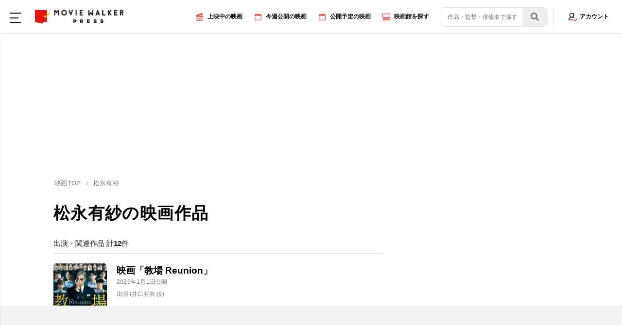

--- FILE ---
content_type: text/html; charset=utf-8
request_url: https://press.moviewalker.jp/person/311593/
body_size: 17655
content:
<!DOCTYPE html>
<html lang="ja">
<head>
  <meta charset="UTF-8">
<script>
  window.dataLayer = window.dataLayer || [];
  if (document.cookie.indexOf('LOGIN_SPID=') >= 0) {
    let req = new XMLHttpRequest();
    req.open('GET', '/api/memberId/', false);
    req.send();
    let memberId = '';
    if (req.status == 200){
      let data = JSON.parse(req.responseText);
      memberId = data.memberId;
    }
    window.dataLayer.push({
    'event': 'login',
    'user': { 
        'SigninStatus': true,
        'memberID': memberId,
        'language' : 'Japanese'
      }
    });
  } else {
    window.dataLayer.push({
    'event': 'login',
    'user': { 
        'SigninStatus': false,
        'language' : 'Japanese'
      }
    });
  }
</script>

<script>(function (w, d, s, l, i) {
  w[l] = w[l] || []; w[l].push({
    'gtm.start':
      new Date().getTime(), event: 'gtm.js'
  }); var f = d.getElementsByTagName(s)[0],
    j = d.createElement(s), dl = l != 'dataLayer' ? '&l=' + l : ''; j.async = true; j.src =
      'https://www.googletagmanager.com/gtm.js?id=' + i + dl; f.parentNode.insertBefore(j, f);
})(window, document, 'script', 'dataLayer', 'GTM-WGVGPCD');</script>


<meta name="viewport" content="width=device-width, initial-scale=1.0, viewport-fit=cover">
<meta http-equiv="X-UA-Compatible" content="ie=edge">
<!-- Google Discover用のmetaタグ -->
<meta name="robots" content="max-image-preview:large" />
<link rel="icon" href="/assets/icons/favicon.ico">
<link rel="apple-touch-icon" sizes="180x180" href="/assets/icons/apple-touch-icon.png">
<link rel="manifest" href="/manifest.json">
<link rel="author" href="/humans.txt">
<meta property="og:title" content="松永有紗の出演映画作品｜MOVIE WALKER PRESS" />
<meta property="og:type" content="website" />
<meta property="og:locale" content="ja_jp" />
<meta property="og:url" content="https://press.moviewalker.jp/person/311593/" />
<meta property="og:image" content="https://press.moviewalker.jp/sp/img/moviewalker_fb.png">
<meta property="og:site_name" content="MOVIE WALKER PRESS" />
<meta property="og:description" content="俳優「松永有紗」が携わった映画12作品を紹介。「映画「教場 Reunion」(2026年1月1日(木)公開)」の出演 (井口亜衣 役)。「仮面ライダーギーツ ジャマト・アウェイキング(2024年3月8日(金)公開)」の出演 (葉月／クイーンジャマト 役)。" />
<meta property="fb:app_id" content="1174825762533413" />
<meta name="twitter:card" content="summary_large_image" />
<meta name="twitter:site" content="@moviewalker_prs" />
<meta name="twitter:title" content="松永有紗の出演映画作品｜MOVIE WALKER PRESS" />
<meta name="twitter:description" content="俳優「松永有紗」が携わった映画12作品を紹介。「映画「教場 Reunion」(2026年1月1日(木)公開)」の出演 (井口亜衣 役)。「仮面ライダーギーツ ジャマト・アウェイキング(2024年3月8日(金)公開)」の出演 (葉月／クイーンジャマト 役)。" />
<meta name="twitter:creator" content="@moviewalker_prs" />
<meta name="twitter:image:src" content="https://press.moviewalker.jp/sp/img/moviewalker_fb.png" />
<meta name="twitter:domain" content="press.moviewalker.jp" />
<title>松永有紗の出演映画作品｜MOVIE WALKER PRESS</title>
<meta name="keywords" content="映画,俳優,キャスト,松永有紗" />
<meta name="description" content="俳優「松永有紗」が携わった映画12作品を紹介。「映画「教場 Reunion」(2026年1月1日(木)公開)」の出演 (井口亜衣 役)。「仮面ライダーギーツ ジャマト・アウェイキング(2024年3月8日(金)公開)」の出演 (葉月／クイーンジャマト 役)。" />
<link rel="home" href="https://press.moviewalker.jp/">
  <link rel="canonical" href="https://press.moviewalker.jp/person/311593/" />

  <link rel="stylesheet" type="text/css" href="/assets/css/vendor/slick.css">
  <link rel="stylesheet" href="/assets/css/main.css" type="text/css">
  <link rel="stylesheet" href="/assets/css/unique/un_personDetail.css" type="text/css">
  <style type="text/css">
    .un_personDetail_newsLists .bl_relatedNews .bl_relatedNews_list .moreNews.open {
      display: none;
    }
  </style>
  


<!-- Ad - MW All -->
<script async='async' src='https://securepubads.g.doubleclick.net/tag/js/gpt.js'></script>
<script async='async' src='https://micro.rubiconproject.com/prebid/dynamic/16326.js'></script>
<script>
  !function(a9,a,p,s,t,A,g){if(a[a9])return;function q(c,r){a[a9]._Q.push([c,r])}a[a9]={init:function(){q("i",arguments)},fetchBids:function(){q("f",arguments)},setDisplayBids:function(){},targetingKeys:function(){return[]},_Q:[]};A=p.createElement(s);A.async=!0;A.src=t;g=p.getElementsByTagName(s)[0];g.parentNode.insertBefore(A,g)}("apstag",window,document,"script","//c.amazon-adsystem.com/aax2/apstag.js");
</script>
<script>
  window.googletag = window.googletag || {cmd: []};

  var gptAdSlots = [];
  var headerBiddingSlots = [];
  var nonHeaderBiddingSlots = [];

  var pbjs = pbjs || {};
  pbjs.que = pbjs.que || [];

  var failSafeTimeout = 2500;
  var apstag_pubID = '3556';
  var apstag_bidTimeout = 1000;
</script>
<script>
  googletag.cmd.push(function() { 
    gptAdSlots[0] = googletag.defineSlot('/11970315/mw_all_bb_gam', [[728, 90], [970, 250]], 'mw_all_bb_gam').setCollapseEmptyDiv(true).addService(googletag.pubads());
    gptAdSlots[1] = googletag.defineSlot('/11970315/mw_all_1r_gam',[[300, 250], [300, 600]], 'mw_all_1r_gam').setCollapseEmptyDiv(true).addService(googletag.pubads());
    gptAdSlots[2] = googletag.defineSlot('/11970315/mw_all_2r_gam',[[300, 250], [300, 600]], 'mw_all_2r_gam').addService(googletag.pubads());
    gptAdSlots[3] = googletag.defineSlot('/11970315/mw_all_3r_gam', [300, 250], 'mw_all_3r_gam').addService(googletag.pubads());
    gptAdSlots[4] = googletag.defineSlot('/11970315/mw_all_4r_gam', [300, 250], 'mw_all_4r_gam').addService(googletag.pubads());
    gptAdSlots[5] = googletag.defineSlot('/11970315/mw_all_ol_gam', [728, 90], 'mw_all_ol_gam').addService(googletag.pubads());

    headerBiddingSlots.push(gptAdSlots[0]);
    headerBiddingSlots.push(gptAdSlots[1]);
    headerBiddingSlots.push(gptAdSlots[2]);
    headerBiddingSlots.push(gptAdSlots[3]);
    headerBiddingSlots.push(gptAdSlots[4]);
    headerBiddingSlots.push(gptAdSlots[5]);

    const isTheater = false;
    if (isTheater) {
      nonHeaderBiddingSlots.push(
        googletag.defineSlot('/11970315/mw_theater_iat1_gam', ['fluid'], 'mw_theater_iat1_gam').setCollapseEmptyDiv(true).addService(googletag.pubads())
      );
    }

    googletag.pubads().disableInitialLoad();
    googletag.pubads().enableSingleRequest();

    googletag.pubads().setTargeting('mw-page-template', ['person']);

      const maxNum = 1;
  if (maxNum > 0) {
    const rdm = Math.floor(Math.random() * maxNum);
    if ([0].includes(rdm)) {
      googletag.pubads().setTargeting('gaie', ['mb']);
    } else {
      googletag.pubads().setTargeting('gaie', ['ol']);
    };
  }


    if (Math.random() < 0.5) {
      googletag.pubads().setTargeting('mw-pmp', ['mr']); 
    }

    googletag.enableServices();

    if (nonHeaderBiddingSlots.length > 0) {
      googletag.pubads().refresh(nonHeaderBiddingSlots);
    }
  });

  apstag.init({
    pubID: apstag_pubID,
    adServer: 'googletag',
    bidTimeout: apstag_bidTimeout
  });

  var apstagSlots = [{
    slotID: 'mw_all_bb_gam',
    sizes: [[728, 90], [970, 250]],
    slotName: 'mw_all_bb_aps'
  }, {
    slotID: 'mw_all_ol_gam',
    sizes: [[728, 90]],
    slotName: 'mw_all_ol_aps'
  }, {
    slotID: 'mw_all_1r_gam',
    sizes: [[300, 250], [300, 600]],
    slotName: 'mw_all_1r_aps'
  }, {
    slotID: 'mw_all_2r_gam',
    sizes: [[300, 250], [300, 600]],
    slotName: 'mw_all_2r_aps'
  }, {
    slotID: 'mw_all_3r_gam',
    sizes: [[300, 250]],
    slotName: 'mw_all_3r_aps'
  }, {
    slotID: 'mw_all_4r_gam',
    sizes: [[300, 250]],
    slotName: 'mw_all_4r_aps'
  }];

  function fetchHeaderBids() {
    var bidders = ['a9', 'prebid'];

    var requestManager = {
      adserverRequestSent: false
    };

    bidders.forEach(function(bidder) {
      requestManager[bidder] = false;
    })

    function allBiddersBack() {
      var allBiddersBack = bidders
        .map(function(bidder) {return requestManager[bidder]; })
        .filter(function(bool) {return bool;})
        .length === bidders.length;
      return allBiddersBack;
    }

    function headerBidderBack(bidder) {
      if (requestManager.adserverRequestSent === true) {
        return;
      }
      if (bidder === 'a9') {
        googletag.cmd.push(function() {
          apstag.setDisplayBids();
        });
      } else if (bidder === 'prebid') {
      }

      requestManager[bidder] = true;

      if (allBiddersBack()) {
        sendAdserverRequest();
      }
    }

    function sendAdserverRequest() {
      if (requestManager.adserverRequestSent === true) {
        return;
      }
      requestManager.adserverRequestSent = true;
      googletag.cmd.push(function() {
        googletag.pubads().refresh(headerBiddingSlots);
      });
    }

    function requestBids() {
      apstag.fetchBids({
        slots: apstagSlots
      }, function(bids) {
        headerBidderBack('a9');
      });

      googletag.cmd.push(function() {
        pbjs.que.push(function() {
          pbjs.rp.requestBids({
            callback: function (bidResponses) {
              headerBidderBack('prebid');
            },
            gptSlotObjects: headerBiddingSlots
          });
        });
      });
    }

    requestBids();

    window.setTimeout(function() {
        sendAdserverRequest();
    }, failSafeTimeout);
  }

  fetchHeaderBids();
</script>

<script src="https://one.adingo.jp/tag/moviewalkerpress/9fcddbb6-c8a4-4c93-94f0-f3b63440ba91.js"></script>
</head>

<body>
  <div class="ly_body">

    <noscript><iframe src="https://www.googletagmanager.com/ns.html?id=GTM-WGVGPCD" height="0" width="0" style="display:none;visibility:hidden"></iframe></noscript>








<header class="ly_headerPC hp_hideSP">
  <div class="ly_headerPC_inner">
    <div class="bl_headerNavbarPC">

      <div class="bl_headerMenuPC">
        <a href="javascript:void(0);" class="un_menuTogglePC">
          <span></span>
          <span></span>
          <span></span>
        </a>
      </div>

      
        <div class="bl_headerLogoPC">
          <a href="/"><img src="/assets/images/logo-vertical.png" alt="MOVIEWALKERPRESS - 気になる映画の上映時間を全国の映画館から検索"></a>
        </div>
       

      <ul class="bl_headerNavPC">
        
        <li>
          <a href="https://press.moviewalker.jp/list/">
            <span><svg viewBox="0 0 16 16" class="el_icon__red">
                <use xlink:href="/assets/images/menu-icons.svg#m1"></use>
              </svg></span>
            <span>上映中の映画</span>
          </a>
        </li>
        <li>
          <a href="https://press.moviewalker.jp/list/upcoming/">
            <span><svg viewBox="0 0 16 16" class="el_icon__red">
                <use xlink:href="/assets/images/menu-icons.svg#m2"></use>
              </svg></span>
            <span>今週公開の映画</span>
          </a>
        </li>
        <li>
          <a href="https://press.moviewalker.jp/list/coming/">
            <span><svg viewBox="0 0 16 16" class="el_icon__red">
              <use xlink:href="/assets/images/menu-icons.svg#m2"></use>
            </svg></span>
            <span>公開予定の映画</span>
          </a>
        </li>
        <li>
          <a href="https://press.moviewalker.jp/theater/">
            <span><svg viewBox="0 0 16 16" class="el_icon__red">
                <use xlink:href="/assets/images/menu-icons.svg#m3"></use>
              </svg></span>
            <span>映画館を探す</span>
          </a>
        </li>
         
        <li class="un_navSearch_box_li">
          <div class="un_navSearch_box">
            <div class="un_navSearchInput">
              <form action="https://press.moviewalker.jp/search/free_search.cgi" method="GET" id="search">
                <input type="text" placeholder="作品・監督・俳優名で探す" name="keyword">
                <span id="searchSubmitButton">
                  <img src="/assets/images/icon-search.svg" alt="検索">
                </span>
              </form>
            </div>
          </div>
        </li>
        <li class="bl_headerNavPC_bdr switch_by_login_status">
          <a data-google-interstitial="false" href="/login/?url=%2Fperson%2F311593%2F" class="el_btn__login" rel="nofollow">
            <span><img src="/assets/images/menu-signup.svg" alt="アカウント"></span>
            <span>アカウント</span>
          </a>
        </li>
      </ul>
    </div>
  </div>
</header>

<header class="ly_headerSP hp_hidePC drawer drawer--bottom">
  <div class="ly_headerSP_inner">
    <div class="bl_headerNavbarSP">

      <div class="bl_headerMenuSP">
        <a href="javascript:void(0);" class="un_menuToggleSP">
          <span></span>
          <span></span>
          <span></span>
        </a>
        
          <div class="bl_headerLogoSP">
            <a href="/">
              <img src="/assets/images/logo-vertical.png" alt="MOVIEWALKERPRESS - 気になる映画の上映時間を全国の映画館から検索" class="bl_headerLogoSPImg__ver">
              <img src="/assets/images/logo-horizontal.png" alt="MOVIEWALKERPRESS - 気になる映画の上映時間を全国の映画館から検索" class="bl_headerLogoSPImg__horiz">
            </a>
          </div>
        
      </div>

      <ul class="bl_headerNavSP">
        <li class="bl_headerNavSP_loggedIn">
          <a data-google-interstitial="false" href="javascript:void(0);" class="un_menuToggleSearch">
            <span><img src="/assets/images/head-icon-search.svg" alt=""></span>
            <span>検索</span>
          </a>
        </li>
        <li class="switch_by_login_status">
          <a data-google-interstitial="false" href="/login/?url=%2Fperson%2F311593%2F" class="el_btn__login" rel="nofollow">
            <span><img src="/assets/images/menu-login.svg" alt=""></span>
            <span>アカウント</span>
          </a>
        </li>
      </ul>

    </div>
  </div>
</header>



    
    
<div style="padding-top:10px; padding-bottom: 10px; text-align: center; min-height: 270px; display: flex; justify-content: center; align-items: center;">
  <div id='mw_all_bb_gam'>
    <script>
      googletag.cmd.push(function() { googletag.display('mw_all_bb_gam'); });
    </script>
  </div>
</div>
    

    <!-- === Content #START === -->
    <div class="ly_content ly_content_col">

      <!-- === Main #START === -->
      <main class="ly_content_main">
        <div class="ly_content_main_inner">

          <!-- パンくず -->
          
          <!-- パンくず -->
          <div class="bl_breadcrumbWrap">
            <ul
              class="bl_breadcrumb"
              id="scrollBox"
               itemscope="" itemtype="https://schema.org/BreadcrumbList"
            >
              
                <li  itemprop="itemListElement" itemscope="" itemtype="https://schema.org/ListItem">
              
                  <a href="/" itemprop="item"><span  itemprop="name">映画TOP</span></a>
              
                  <meta itemprop="position" content="1">
              
                </li>
              
                <li><svg viewBox="0 0 40 40">
                  <use xlink:href="/assets/images/icons.svg#chevron-r"></use>
                </svg></li>
              
                <li  itemprop="itemListElement" itemscope="" itemtype="https://schema.org/ListItem">
              
                  <span  itemprop="name">松永有紗</span>
              
                  <meta itemprop="position" content="2">
              
                </li>
              
            </ul>
            <!-- /.bl_breadcrumb -->
          </div>
          <!-- /.bl_breadcrumbWrap -->

          
          <!-- === 人物詳細 #START === -->
          <div class="un_personDetail" data-person-id="311593" data-person-name="松永有紗">

            <div class="un_personDetail_inner">
              <!-- 人物プロフィール -->
              <div class="un_personDetail_profile">
                <h1 class="el_lv1Heading">松永有紗の映画作品</h1>
                
                
                
                
              </div>

              <!-- 出演・関連作品 -->
              <div class="un_personDetail_movieLists">
                <h2 class="un_section_title">
                  出演・関連作品  計<span>12</span>件
                </h2>

                <ul class="un_movieLists" id="relatedTheaterWorks">
                  
                  
                  <li>
                    <div class="bl_movieListItem">
                      
                      <a href="/mv91357/" class="bl_movieListItem_img">
                        <div class="bl_movieListItem_imgWrap hp_ofi_bg">
                          
                            <picture>
                              <source type="image/webp" src="https://press.moviewalker.jp/api/resizeimage/flyer/poster/mv91357_206104952f25f2b78a6ba2b87a1b9991e6e770.jpg?h=244&f=webp">
                              <img src="https://press.moviewalker.jp/api/resizeimage/flyer/poster/mv91357_206104952f25f2b78a6ba2b87a1b9991e6e770.jpg?h=244" class="hp_ofi hp_ofi__contain" alt="映画「教場 Reunion」">
                            </picture>
                          
                        </div>
                      </a>
                      <div class="bl_movieListItem_txt">
                        <h3>
                          <a href="/mv91357/" class="bl_movieListItem_ttl">映画「教場 Reunion」</a>
                        </h3>
                        <div class="bl_movieListItem_info">
                          <div class="bl_movieListItem_date">
                            
<time datetime="2026-01-01T00:00:00+09:00">2026年1月1日公開</time>                            
                          </div>
                        </div>
                        <div class="bl_movieListItem_role">
                          出演 (井口亜衣 役)
                        </div>
                        <div class="bl_movieListItem_star">
                          <span><svg viewBox="0 0 40 40">
                              <use xlink:href="/assets/images/icons.svg#star"></use>
                            </svg></span>
                          <span>-</span>
                        </div>
                        <div class="bl_movieListItem_look">
                          <span><svg viewBox="0 0 40 40">
                              <use xlink:href="/assets/images/icons.svg#heart"></use>
                            </svg></span>
                          <span>3981</span>
                        </div>
                        
                        <div class="un_movieList_btnWrap">
                          
                          
                          
                        </div>
                      </div>
                    </div>
                  </li>
                  
                  <li>
                    <div class="bl_movieListItem">
                      
                      <a href="/mv83849/" class="bl_movieListItem_img">
                        <div class="bl_movieListItem_imgWrap hp_ofi_bg">
                          
                            <picture>
                              <source type="image/webp" data-srcset="https://press.moviewalker.jp/api/resizeimage/flyer/poster/mv83849_143971f3ab7781a038d1af1a5d6213e64ec7b1.jpg?h=244&f=webp">
                              <img src="/img/common/temporaryImage.png"
                                data-src="https://press.moviewalker.jp/api/resizeimage/flyer/poster/mv83849_143971f3ab7781a038d1af1a5d6213e64ec7b1.jpg?h=244"
                                class="hp_ofi hp_ofi__contain lazyload"
                                alt="仮面ライダーギーツ ジャマト・アウェイキング">
                            </picture>
                          
                        </div>
                      </a>
                      <div class="bl_movieListItem_txt">
                        <h3>
                          <a href="/mv83849/" class="bl_movieListItem_ttl">仮面ライダーギーツ ジャマト・アウェイキング</a>
                        </h3>
                        <div class="bl_movieListItem_info">
                          <div class="bl_movieListItem_date">
                            
<time datetime="2024-03-08T00:00:00+09:00">2024年3月8日公開、55分</time>、アクション／特撮                            
                          </div>
                        </div>
                        <div class="bl_movieListItem_role">
                          出演 (葉月／クイーンジャマト 役)
                        </div>
                        <div class="bl_movieListItem_star">
                          <span><svg viewBox="0 0 40 40">
                              <use xlink:href="/assets/images/icons.svg#star"></use>
                            </svg></span>
                          <span>4.3</span>
                        </div>
                        <div class="bl_movieListItem_look">
                          <span><svg viewBox="0 0 40 40">
                              <use xlink:href="/assets/images/icons.svg#heart"></use>
                            </svg></span>
                          <span>420</span>
                        </div>
                        
                        <div class="un_movieList_btnWrap">
                          
                          
                          <a href="/mv83849/trailer/26672" class="el_bdrBtn un_movieList_yokokuBtn">
                            <div class="un_movieList_btn">
                              <span class="el_icon__red">
                                <img src="/img/common/temporaryImage.svg" data-src="/assets/images/icon-play.svg" class="lazyload"></img>
                              </span>
                              <span>予告編</span>
                            </div>
                          </a>
                          
                          
                            <a href="/mv83849/" class="un_movieList__vod el_bdrBtn">
                              <div class="un_movieList_btn">
                                <svg viewBox="1 1 70 70" class="el_icon__red">
                                  <use xlink:href="/assets/images/icon_vod.svg#vod"></use>
                                </svg>
                                <span>配信中</span>
                              </div>
                            </a>
                          
                        </div>
                      </div>
                    </div>
                  </li>
                  
                  <li>
                    <div class="bl_movieListItem">
                      
                      <a href="/mv83359/" class="bl_movieListItem_img">
                        <div class="bl_movieListItem_imgWrap hp_ofi_bg">
                          
                            <picture>
                              <source type="image/webp" data-srcset="https://press.moviewalker.jp/api/resizeimage/flyer/poster/mv83359_124459d8a50994d5d47938f1bbe000fbfc514f.jpg?h=244&f=webp">
                              <img src="/img/common/temporaryImage.png"
                                data-src="https://press.moviewalker.jp/api/resizeimage/flyer/poster/mv83359_124459d8a50994d5d47938f1bbe000fbfc514f.jpg?h=244"
                                class="hp_ofi hp_ofi__contain lazyload"
                                alt="女囚霊">
                            </picture>
                          
                        </div>
                      </a>
                      <div class="bl_movieListItem_txt">
                        <h3>
                          <a href="/mv83359/" class="bl_movieListItem_ttl">女囚霊</a>
                        </h3>
                        <div class="bl_movieListItem_info">
                          <div class="bl_movieListItem_date">
                            
<time datetime="2023-09-22T00:00:00+09:00">2023年9月22日公開、80分</time>、ホラー                            
                          </div>
                        </div>
                        <div class="bl_movieListItem_role">
                          出演 (近藤 役)
                        </div>
                        <div class="bl_movieListItem_star">
                          <span><svg viewBox="0 0 40 40">
                              <use xlink:href="/assets/images/icons.svg#star"></use>
                            </svg></span>
                          <span>1.4</span>
                        </div>
                        <div class="bl_movieListItem_look">
                          <span><svg viewBox="0 0 40 40">
                              <use xlink:href="/assets/images/icons.svg#heart"></use>
                            </svg></span>
                          <span>27</span>
                        </div>
                        
                        <div class="un_movieList_btnWrap">
                          
                          
                          <a href="/mv83359/trailer/26710" class="el_bdrBtn un_movieList_yokokuBtn">
                            <div class="un_movieList_btn">
                              <span class="el_icon__red">
                                <img src="/img/common/temporaryImage.svg" data-src="/assets/images/icon-play.svg" class="lazyload"></img>
                              </span>
                              <span>予告編</span>
                            </div>
                          </a>
                          
                          
                            <a href="/mv83359/" class="un_movieList__vod el_bdrBtn">
                              <div class="un_movieList_btn">
                                <svg viewBox="1 1 70 70" class="el_icon__red">
                                  <use xlink:href="/assets/images/icon_vod.svg#vod"></use>
                                </svg>
                                <span>配信中</span>
                              </div>
                            </a>
                          
                        </div>
                      </div>
                    </div>
                  </li>
                  
                  <li>
                    <div class="bl_movieListItem">
                      
                      <a href="/mv75807/" class="bl_movieListItem_img">
                        <div class="bl_movieListItem_imgWrap hp_ofi_bg">
                          
                            <picture>
                              <source type="image/webp" data-srcset="https://press.moviewalker.jp/api/resizeimage/flyer/poster/mv75807_109882029db03442a912a27e029be7007688e7.jpg?h=244&f=webp">
                              <img src="/img/common/temporaryImage.png"
                                data-src="https://press.moviewalker.jp/api/resizeimage/flyer/poster/mv75807_109882029db03442a912a27e029be7007688e7.jpg?h=244"
                                class="hp_ofi hp_ofi__contain lazyload"
                                alt="BAD CITY">
                            </picture>
                          
                        </div>
                      </a>
                      <div class="bl_movieListItem_txt">
                        <h3>
                          <a href="/mv75807/" class="bl_movieListItem_ttl">BAD CITY</a>
                        </h3>
                        <div class="bl_movieListItem_info">
                          <div class="bl_movieListItem_date">
                            
<time datetime="2023-01-20T00:00:00+09:00">2023年1月20日公開、117分</time>、アクション                                                        <div class="un_movieList_badge un_movieList_badgeCat_PG12">
                              <span>PG12</span>
                            </div>
                            
                          </div>
                        </div>
                        <div class="bl_movieListItem_role">
                          出演
                        </div>
                        <div class="bl_movieListItem_star">
                          <span><svg viewBox="0 0 40 40">
                              <use xlink:href="/assets/images/icons.svg#star"></use>
                            </svg></span>
                          <span>3.7</span>
                        </div>
                        <div class="bl_movieListItem_look">
                          <span><svg viewBox="0 0 40 40">
                              <use xlink:href="/assets/images/icons.svg#heart"></use>
                            </svg></span>
                          <span>122</span>
                        </div>
                        
                        <div class="un_movieList_btnWrap">
                          
                          
                          <a href="/mv75807/trailer/25662" class="el_bdrBtn un_movieList_yokokuBtn">
                            <div class="un_movieList_btn">
                              <span class="el_icon__red">
                                <img src="/img/common/temporaryImage.svg" data-src="/assets/images/icon-play.svg" class="lazyload"></img>
                              </span>
                              <span>予告編</span>
                            </div>
                          </a>
                          
                          
                            <a href="/mv75807/" class="un_movieList__vod el_bdrBtn">
                              <div class="un_movieList_btn">
                                <svg viewBox="1 1 70 70" class="el_icon__red">
                                  <use xlink:href="/assets/images/icon_vod.svg#vod"></use>
                                </svg>
                                <span>配信中</span>
                              </div>
                            </a>
                          
                        </div>
                      </div>
                    </div>
                  </li>
                  
                  <li>
                    <div class="bl_movieListItem">
                      
                      <a href="/mv72680/" class="bl_movieListItem_img">
                        <div class="bl_movieListItem_imgWrap hp_ofi_bg">
                          
                            <picture>
                              <source type="image/webp" data-srcset="https://press.moviewalker.jp/api/resizeimage/flyer/poster/mv72680_58342eaf9f9c48283588fe7b9953d60ad4e0f.jpg?h=244&f=webp">
                              <img src="/img/common/temporaryImage.png"
                                data-src="https://press.moviewalker.jp/api/resizeimage/flyer/poster/mv72680_58342eaf9f9c48283588fe7b9953d60ad4e0f.jpg?h=244"
                                class="hp_ofi hp_ofi__contain lazyload"
                                alt="国民の選択">
                            </picture>
                          
                        </div>
                      </a>
                      <div class="bl_movieListItem_txt">
                        <h3>
                          <a href="/mv72680/" class="bl_movieListItem_ttl">国民の選択</a>
                        </h3>
                        <div class="bl_movieListItem_info">
                          <div class="bl_movieListItem_date">
                            
<time datetime="2021-03-05T00:00:00+09:00">2021年3月5日公開、75分</time>、社会派                            
                          </div>
                        </div>
                        <div class="bl_movieListItem_role">
                          出演
                        </div>
                        <div class="bl_movieListItem_star">
                          <span><svg viewBox="0 0 40 40">
                              <use xlink:href="/assets/images/icons.svg#star"></use>
                            </svg></span>
                          <span>3.0</span>
                        </div>
                        <div class="bl_movieListItem_look">
                          <span><svg viewBox="0 0 40 40">
                              <use xlink:href="/assets/images/icons.svg#heart"></use>
                            </svg></span>
                          <span>6</span>
                        </div>
                        
                        <div class="un_movieList_btnWrap">
                          
                          
                          <a href="/mv72680/trailer/23254" class="el_bdrBtn un_movieList_yokokuBtn">
                            <div class="un_movieList_btn">
                              <span class="el_icon__red">
                                <img src="/img/common/temporaryImage.svg" data-src="/assets/images/icon-play.svg" class="lazyload"></img>
                              </span>
                              <span>予告編</span>
                            </div>
                          </a>
                          
                          
                        </div>
                      </div>
                    </div>
                  </li>
                  
                  <li>
                    <div class="bl_movieListItem">
                      
                      <a href="/mv63892/" class="bl_movieListItem_img">
                        <div class="bl_movieListItem_imgWrap hp_ofi_bg">
                          
                            <picture>
                              <source type="image/webp" data-srcset="https://press.moviewalker.jp/api/resizeimage/notfound/vertical?h=244&f=webp">
                              <img src="/img/common/temporaryImage.png"
                                data-src="https://press.moviewalker.jp/api/resizeimage/notfound/vertical?h=244"
                                class="hp_ofi hp_ofi__contain lazyload"
                                alt="世界を変えなかった不確かな罪">
                            </picture>
                          
                        </div>
                      </a>
                      <div class="bl_movieListItem_txt">
                        <h3>
                          <a href="/mv63892/" class="bl_movieListItem_ttl">世界を変えなかった不確かな罪</a>
                        </h3>
                        <div class="bl_movieListItem_info">
                          <div class="bl_movieListItem_date">
                            
<time datetime="2017-12-09T00:00:00+09:00">2017年12月9日公開、101分</time>                            
                          </div>
                        </div>
                        <div class="bl_movieListItem_role">
                          出演
                        </div>
                        <div class="bl_movieListItem_star">
                          <span><svg viewBox="0 0 40 40">
                              <use xlink:href="/assets/images/icons.svg#star"></use>
                            </svg></span>
                          <span>-</span>
                        </div>
                        <div class="bl_movieListItem_look">
                          <span><svg viewBox="0 0 40 40">
                              <use xlink:href="/assets/images/icons.svg#heart"></use>
                            </svg></span>
                          <span>0</span>
                        </div>
                        
                        <div class="un_movieList_btnWrap">
                          
                          
                          
                        </div>
                      </div>
                    </div>
                  </li>
                  
                  <li>
                    <div class="bl_movieListItem">
                      
                      <a href="/mv63268/" class="bl_movieListItem_img">
                        <div class="bl_movieListItem_imgWrap hp_ofi_bg">
                          
                            <picture>
                              <source type="image/webp" data-srcset="https://press.moviewalker.jp/api/resizeimage/content/main/mv63268_95278c0dba56a3750b350f278087b9f035d7b.jpg?h=244&f=webp">
                              <img src="/img/common/temporaryImage.png"
                                data-src="https://press.moviewalker.jp/api/resizeimage/content/main/mv63268_95278c0dba56a3750b350f278087b9f035d7b.jpg?h=244"
                                class="hp_ofi hp_ofi__contain lazyload"
                                alt="人狼ゲーム マッドランド">
                            </picture>
                          
                        </div>
                      </a>
                      <div class="bl_movieListItem_txt">
                        <h3>
                          <a href="/mv63268/" class="bl_movieListItem_ttl">人狼ゲーム マッドランド</a>
                        </h3>
                        <div class="bl_movieListItem_info">
                          <div class="bl_movieListItem_date">
                            
<time datetime="2017-07-15T00:00:00+09:00">2017年7月15日公開、98分</time>、ホラー／スリラー                                                        <div class="un_movieList_badge un_movieList_badgeCat_PG12">
                              <span>PG12</span>
                            </div>
                            
                          </div>
                        </div>
                        <div class="bl_movieListItem_role">
                          出演 (佐藤彩乃 役)
                        </div>
                        <div class="bl_movieListItem_star">
                          <span><svg viewBox="0 0 40 40">
                              <use xlink:href="/assets/images/icons.svg#star"></use>
                            </svg></span>
                          <span>3.6</span>
                        </div>
                        <div class="bl_movieListItem_look">
                          <span><svg viewBox="0 0 40 40">
                              <use xlink:href="/assets/images/icons.svg#heart"></use>
                            </svg></span>
                          <span>0</span>
                        </div>
                        
                        <div class="un_movieList_btnWrap">
                          
                          
                          
                            <a href="/mv63268/" class="un_movieList__vod el_bdrBtn">
                              <div class="un_movieList_btn">
                                <svg viewBox="1 1 70 70" class="el_icon__red">
                                  <use xlink:href="/assets/images/icon_vod.svg#vod"></use>
                                </svg>
                                <span>配信中</span>
                              </div>
                            </a>
                          
                        </div>
                      </div>
                    </div>
                  </li>
                  
                  <li>
                    <div class="bl_movieListItem">
                      
                      <a href="/mv61041/" class="bl_movieListItem_img">
                        <div class="bl_movieListItem_imgWrap hp_ofi_bg">
                          
                            <picture>
                              <source type="image/webp" data-srcset="https://press.moviewalker.jp/api/resizeimage/notfound/vertical?h=244&f=webp">
                              <img src="/img/common/temporaryImage.png"
                                data-src="https://press.moviewalker.jp/api/resizeimage/notfound/vertical?h=244"
                                class="hp_ofi hp_ofi__contain lazyload"
                                alt="劇場版　恐怖のお持ち帰り　ホラー映画監督の心霊実話怪談">
                            </picture>
                          
                        </div>
                      </a>
                      <div class="bl_movieListItem_txt">
                        <h3>
                          <a href="/mv61041/" class="bl_movieListItem_ttl">劇場版　恐怖のお持ち帰り　ホラー映画監督の心霊実話怪談</a>
                        </h3>
                        <div class="bl_movieListItem_info">
                          <div class="bl_movieListItem_date">
                            
<time datetime="2016-07-17T00:00:00+09:00">2016年7月17日公開</time>、ホラー／サスペンス・ミステリー                            
                          </div>
                        </div>
                        <div class="bl_movieListItem_role">
                          出演
                        </div>
                        <div class="bl_movieListItem_star">
                          <span><svg viewBox="0 0 40 40">
                              <use xlink:href="/assets/images/icons.svg#star"></use>
                            </svg></span>
                          <span>-</span>
                        </div>
                        <div class="bl_movieListItem_look">
                          <span><svg viewBox="0 0 40 40">
                              <use xlink:href="/assets/images/icons.svg#heart"></use>
                            </svg></span>
                          <span>0</span>
                        </div>
                        
                        <div class="un_movieList_btnWrap">
                          
                          
                          
                            <a href="/mv61041/" class="un_movieList__vod el_bdrBtn">
                              <div class="un_movieList_btn">
                                <svg viewBox="1 1 70 70" class="el_icon__red">
                                  <use xlink:href="/assets/images/icon_vod.svg#vod"></use>
                                </svg>
                                <span>配信中</span>
                              </div>
                            </a>
                          
                        </div>
                      </div>
                    </div>
                  </li>
                  
                  <li>
                    <div class="bl_movieListItem">
                      
                      <a href="/mv56668/" class="bl_movieListItem_img">
                        <div class="bl_movieListItem_imgWrap hp_ofi_bg">
                          
                            <picture>
                              <source type="image/webp" data-srcset="https://press.moviewalker.jp/api/resizeimage/flyer/poster/mv56668_930180736645334ba434407ffb3204ce2c79e.jpg?h=244&f=webp">
                              <img src="/img/common/temporaryImage.png"
                                data-src="https://press.moviewalker.jp/api/resizeimage/flyer/poster/mv56668_930180736645334ba434407ffb3204ce2c79e.jpg?h=244"
                                class="hp_ofi hp_ofi__contain lazyload"
                                alt="映画 暗殺教室">
                            </picture>
                          
                        </div>
                      </a>
                      <div class="bl_movieListItem_txt">
                        <h3>
                          <a href="/mv56668/" class="bl_movieListItem_ttl">映画 暗殺教室</a>
                        </h3>
                        <div class="bl_movieListItem_info">
                          <div class="bl_movieListItem_date">
                            
<time datetime="2015-03-21T00:00:00+09:00">2015年3月21日公開、110分</time>、サスペンス・ミステリー                            
                          </div>
                        </div>
                        <div class="bl_movieListItem_role">
                          出演 (タダトウカ 役)
                        </div>
                        <div class="bl_movieListItem_star">
                          <span><svg viewBox="0 0 40 40">
                              <use xlink:href="/assets/images/icons.svg#star"></use>
                            </svg></span>
                          <span>4.2</span>
                        </div>
                        <div class="bl_movieListItem_look">
                          <span><svg viewBox="0 0 40 40">
                              <use xlink:href="/assets/images/icons.svg#heart"></use>
                            </svg></span>
                          <span>1022</span>
                        </div>
                        
                        <div class="un_movieList_btnWrap">
                          
                          
                          
                            <a href="/mv56668/" class="un_movieList__vod el_bdrBtn">
                              <div class="un_movieList_btn">
                                <svg viewBox="1 1 70 70" class="el_icon__red">
                                  <use xlink:href="/assets/images/icon_vod.svg#vod"></use>
                                </svg>
                                <span>配信中</span>
                              </div>
                            </a>
                          
                        </div>
                      </div>
                    </div>
                  </li>
                  
                  <li>
                    <div class="bl_movieListItem">
                      
                      <a href="/mv56813/" class="bl_movieListItem_img">
                        <div class="bl_movieListItem_imgWrap hp_ofi_bg">
                          
                            <picture>
                              <source type="image/webp" data-srcset="https://press.moviewalker.jp/api/resizeimage/notfound/vertical?h=244&f=webp">
                              <img src="/img/common/temporaryImage.png"
                                data-src="https://press.moviewalker.jp/api/resizeimage/notfound/vertical?h=244"
                                class="hp_ofi hp_ofi__contain lazyload"
                                alt="アイドル７×７監督 ｖｏｌ．２　『じんじんじん』">
                            </picture>
                          
                        </div>
                      </a>
                      <div class="bl_movieListItem_txt">
                        <h3>
                          <a href="/mv56813/" class="bl_movieListItem_ttl">アイドル７×７監督 ｖｏｌ．２　『じんじんじん』</a>
                        </h3>
                        <div class="bl_movieListItem_info">
                          <div class="bl_movieListItem_date">
                            
<time datetime="2014-08-30T00:00:00+09:00">2014年8月30日公開</time>                            
                          </div>
                        </div>
                        <div class="bl_movieListItem_role">
                          出演
                        </div>
                        <div class="bl_movieListItem_star">
                          <span><svg viewBox="0 0 40 40">
                              <use xlink:href="/assets/images/icons.svg#star"></use>
                            </svg></span>
                          <span>-</span>
                        </div>
                        <div class="bl_movieListItem_look">
                          <span><svg viewBox="0 0 40 40">
                              <use xlink:href="/assets/images/icons.svg#heart"></use>
                            </svg></span>
                          <span>0</span>
                        </div>
                        
                        <div class="un_movieList_btnWrap">
                          
                          
                          
                        </div>
                      </div>
                    </div>
                  </li>
                  
                </ul>
                
                <div class="un_movieList_moreBtn">
                  <button class="el_bdrBtn el_bdrBtn__iconR el_btn__block">
                    <span>もっと見る</span>
                    <span><svg viewBox="0 0 40 40" class="el_icon__red">
                        <use xlink:href="/assets/images/icons.svg#plus"></use>
                      </svg></span>
                  </button>
                  <input type="hidden" id="theater-work-offset" value="1" />
                </div>
                
              </div>

              <!-- 人物ギャラリー -->


              <!-- 関連するコラム・インタビュー・イベント記事 -->
              

              <!-- 関連ニュース -->
              

              <!-- 関連人物 -->
              
              <div class="un_personDetail_latest_actor-director">
                <h2 class="un_section_title un_subContents_section_title">松永有紗の関連人物</h2>
                <ul class="un_actor-directorLists">
                                    <li>
                    <a href="/person/292747/" class="un_actor-directorListItem un_actor-directorListItem__col">
                      
                      
                      <div class="un_actor-directorListItem_img">
                        <div class="un_actor-directorListItem_imgWrap">
                          <picture>
                            <source type="image/webp" data-srcset="https://press.moviewalker.jp/api/resizeimage/notfound/person?w=100&f=webp">
                            <img src="/img/common/temporaryImage.png"
                              data-src="https://press.moviewalker.jp/api/resizeimage/notfound/person?w=100"
                              class="hp_ofi hp_ofi__cover lazyload"
                              alt="高橋勝彦">
                          </picture>
                        </div>
                      </div>
                      
                      
                      <div class="un_actor-directorListItem_txt">
                        <h3 class="un_actor-directorListItem_ttl">高橋勝彦</h3>
                        <div class="un_actor-directorListItem_foot">
                          <p>アイドル７×７監督 ｖｏｌ．２　『傷女子』</p>
                        </div>
                      </div>
                      <div class="un_actor-directorListItem_icon">
                        <svg viewBox="0 0 40 40">
                          <use xlink:href="/assets/images/icons.svg#chevron-r"></use>
                        </svg>
                      </div>
                    </a>
                  </li>
                                    <li>
                    <a href="/person/292748/" class="un_actor-directorListItem un_actor-directorListItem__col">
                      
                      
                      <div class="un_actor-directorListItem_img">
                        <div class="un_actor-directorListItem_imgWrap">
                          <picture>
                            <source type="image/webp" data-srcset="https://press.moviewalker.jp/api/resizeimage/notfound/person?w=100&f=webp">
                            <img src="/img/common/temporaryImage.png"
                              data-src="https://press.moviewalker.jp/api/resizeimage/notfound/person?w=100"
                              class="hp_ofi hp_ofi__cover lazyload"
                              alt="高沢ふうこ">
                          </picture>
                        </div>
                      </div>
                      
                      
                      <div class="un_actor-directorListItem_txt">
                        <h3 class="un_actor-directorListItem_ttl">高沢ふうこ</h3>
                        <div class="un_actor-directorListItem_foot">
                          <p>アイドル７×７監督 ｖｏｌ．２　『傷女子』</p>
                        </div>
                      </div>
                      <div class="un_actor-directorListItem_icon">
                        <svg viewBox="0 0 40 40">
                          <use xlink:href="/assets/images/icons.svg#chevron-r"></use>
                        </svg>
                      </div>
                    </a>
                  </li>
                                    <li>
                    <a href="/person/292749/" class="un_actor-directorListItem un_actor-directorListItem__col">
                      
                      
                      <div class="un_actor-directorListItem_img">
                        <div class="un_actor-directorListItem_imgWrap">
                          <picture>
                            <source type="image/webp" data-srcset="https://press.moviewalker.jp/api/resizeimage/notfound/person?w=100&f=webp">
                            <img src="/img/common/temporaryImage.png"
                              data-src="https://press.moviewalker.jp/api/resizeimage/notfound/person?w=100"
                              class="hp_ofi hp_ofi__cover lazyload"
                              alt="黒木桃子">
                          </picture>
                        </div>
                      </div>
                      
                      
                      <div class="un_actor-directorListItem_txt">
                        <h3 class="un_actor-directorListItem_ttl">黒木桃子</h3>
                        <div class="un_actor-directorListItem_foot">
                          <p>牙狼＜ＧＡＲＯ＞　神ノ牙　ＫＡＭＩＮＯＫＩＢＡ</p>
                        </div>
                      </div>
                      <div class="un_actor-directorListItem_icon">
                        <svg viewBox="0 0 40 40">
                          <use xlink:href="/assets/images/icons.svg#chevron-r"></use>
                        </svg>
                      </div>
                    </a>
                  </li>
                                    <li>
                    <a href="/person/292750/" class="un_actor-directorListItem un_actor-directorListItem__col">
                      
                      
                      <div class="un_actor-directorListItem_img">
                        <div class="un_actor-directorListItem_imgWrap">
                          <picture>
                            <source type="image/webp" data-srcset="https://press.moviewalker.jp/api/resizeimage/notfound/person?w=100&f=webp">
                            <img src="/img/common/temporaryImage.png"
                              data-src="https://press.moviewalker.jp/api/resizeimage/notfound/person?w=100"
                              class="hp_ofi hp_ofi__cover lazyload"
                              alt="高橋侑宇">
                          </picture>
                        </div>
                      </div>
                      
                      
                      <div class="un_actor-directorListItem_txt">
                        <h3 class="un_actor-directorListItem_ttl">高橋侑宇</h3>
                        <div class="un_actor-directorListItem_foot">
                          <p>アイドル７×７監督 ｖｏｌ．２　『傷女子』</p>
                        </div>
                      </div>
                      <div class="un_actor-directorListItem_icon">
                        <svg viewBox="0 0 40 40">
                          <use xlink:href="/assets/images/icons.svg#chevron-r"></use>
                        </svg>
                      </div>
                    </a>
                  </li>
                                    <li>
                    <a href="/person/292751/" class="un_actor-directorListItem un_actor-directorListItem__col">
                      
                      
                      <div class="un_actor-directorListItem_img">
                        <div class="un_actor-directorListItem_imgWrap">
                          <picture>
                            <source type="image/webp" data-srcset="https://press.moviewalker.jp/api/resizeimage/notfound/person?w=100&f=webp">
                            <img src="/img/common/temporaryImage.png"
                              data-src="https://press.moviewalker.jp/api/resizeimage/notfound/person?w=100"
                              class="hp_ofi hp_ofi__cover lazyload"
                              alt="瀬川耕月">
                          </picture>
                        </div>
                      </div>
                      
                      
                      <div class="un_actor-directorListItem_txt">
                        <h3 class="un_actor-directorListItem_ttl">瀬川耕月</h3>
                        <div class="un_actor-directorListItem_foot">
                          <p>アイドル７×７監督 ｖｏｌ．２　『傷女子』</p>
                        </div>
                      </div>
                      <div class="un_actor-directorListItem_icon">
                        <svg viewBox="0 0 40 40">
                          <use xlink:href="/assets/images/icons.svg#chevron-r"></use>
                        </svg>
                      </div>
                    </a>
                  </li>
                                  </ul>
              </div>
              

              <!-- 注目の俳優・監督 -->
              
              <div class="un_personDetail_featured_actor-director">
                <h2 class="un_section_title un_subContents_section_title">注目の俳優・監督</h2>
                <ul class="un_actor-directorLists">
                
                  <li>
                    <a href="/person/223454/" class="un_actor-directorListItem un_actor-directorListItem__col">
                      
                      
                      <div class="un_actor-directorListItem_img">
                        <div class="un_actor-directorListItem_imgWrap">
                          <picture>
                            <source type="image/webp" data-srcset="https://press.moviewalker.jp/api/resizeimage/person/aa/5c/aa5c8c236940d3ab2d4302cf99e899dd.jpg?w=100&f=webp">
                            <img src="/img/common/temporaryImage.png"
                              data-src="https://press.moviewalker.jp/api/resizeimage/person/aa/5c/aa5c8c236940d3ab2d4302cf99e899dd.jpg?w=100"
                              class="hp_ofi hp_ofi__cover lazyload"
                              alt="チョ・ジヌン">
                          </picture>
                        </div>
                      </div>
                      
                      
                      <div class="un_actor-directorListItem_txt">
                        <h3 class="un_actor-directorListItem_ttl">チョ・ジヌン</h3>
                        <div class="un_actor-directorListItem_foot">
                          <p>対外秘</p>
                        </div>
                      </div>
                      <div class="un_actor-directorListItem_icon">
                        <svg viewBox="0 0 40 40">
                          <use xlink:href="/assets/images/icons.svg#chevron-r"></use>
                        </svg>
                      </div>
                    </a>
                  </li>
                  
                  <li>
                    <a href="/person/235505/" class="un_actor-directorListItem un_actor-directorListItem__col">
                      
                      
                      <div class="un_actor-directorListItem_img">
                        <div class="un_actor-directorListItem_imgWrap">
                          <picture>
                            <source type="image/webp" data-srcset="https://press.moviewalker.jp/api/resizeimage/person/56/33/5633df1091b45cb64e43880351df4e77.jpg?w=100&f=webp">
                            <img src="/img/common/temporaryImage.png"
                              data-src="https://press.moviewalker.jp/api/resizeimage/person/56/33/5633df1091b45cb64e43880351df4e77.jpg?w=100"
                              class="hp_ofi hp_ofi__cover lazyload"
                              alt="パク・ジョンミン">
                          </picture>
                        </div>
                      </div>
                      
                      
                      <div class="un_actor-directorListItem_txt">
                        <h3 class="un_actor-directorListItem_ttl">パク・ジョンミン</h3>
                        <div class="un_actor-directorListItem_foot">
                          <p>METライブビューイング2025-26　プッチー...</p>
                        </div>
                      </div>
                      <div class="un_actor-directorListItem_icon">
                        <svg viewBox="0 0 40 40">
                          <use xlink:href="/assets/images/icons.svg#chevron-r"></use>
                        </svg>
                      </div>
                    </a>
                  </li>
                  
                  <li>
                    <a href="/person/86484/" class="un_actor-directorListItem un_actor-directorListItem__col">
                      
                      
                      <div class="un_actor-directorListItem_img">
                        <div class="un_actor-directorListItem_imgWrap">
                          <picture>
                            <source type="image/webp" data-srcset="https://press.moviewalker.jp/api/resizeimage/notfound/person?w=100&f=webp">
                            <img src="/img/common/temporaryImage.png"
                              data-src="https://press.moviewalker.jp/api/resizeimage/notfound/person?w=100"
                              class="hp_ofi hp_ofi__cover lazyload"
                              alt="近藤正臣">
                          </picture>
                        </div>
                      </div>
                      
                      
                      <div class="un_actor-directorListItem_txt">
                        <h3 class="un_actor-directorListItem_ttl">近藤正臣</h3>
                        <div class="un_actor-directorListItem_foot">
                          <p>木樵</p>
                        </div>
                      </div>
                      <div class="un_actor-directorListItem_icon">
                        <svg viewBox="0 0 40 40">
                          <use xlink:href="/assets/images/icons.svg#chevron-r"></use>
                        </svg>
                      </div>
                    </a>
                  </li>
                  
                </ul>
              </div>
              
            </div>
          </div>

          
          
<div style="margin: 20px 0; display: flex; justify-content: center;">
  <!-- Ad - MW_3R -->
  <div id='mw_all_3r_gam' style="margin-right: 20px;">
    <script>
      googletag.cmd.push(function() { googletag.display('mw_all_3r_gam'); });
    </script>
  </div>
  <!-- Ad - MW_4R -->
  <div id='mw_all_4r_gam'>
    <script>
      googletag.cmd.push(function() { googletag.display('mw_all_4r_gam'); });
    </script>
  </div>
</div>

          

                    <div class="bl_mwRecommended">
  <div class="bl_horizHeading bl_horizHeading__lv1">
    <h2 class="bl_mwRecommendedHeading">
      <img src="/assets/images/home/home_recommended.png" alt="MOVIE WALKER Recommneded" class="hp_hideSP el_recommended_ttl lazyload">
      <img src="/assets/images/home/home_recommended_sp.png" alt="MOVIE WALKER Recommended" class="hp_hidePC el_recommended_ttl_sp lazyload">
    </h2>
    <a href="/special/" class="el_clearBtn__iconR el_clearBtn__inverse">
      <span>一覧を見る</span>
      <span><svg viewBox="0 0 40 40" class="el_icon__red">
          <use xlink:href="/assets/images/icons.svg#chevron-r"></use>
        </svg></span>
    </a>
  </div>

  <div class="bl_mwRecommendedBgList">
    <div class="bl_mwRecommendedBgList_container">
      
      <div class="bl_mwRecommendedBgListItem active" id="mwRecommendedBgItem-0">
        <svg width="630" height="850" viewBox="0 0 630 850">
          <defs>
            <filter id="specialBlur1">
              <feGaussianBlur stdDeviation="10" />
            </filter>
          </defs>
          <image x="0" y="0" width="630" height="850" xlink:href="https://press.moviewalker.jp/api/resizeimage/banner/4009.jpg?w=311" filter="url(#specialBlur1)" />
        </svg>
      </div>
      
      <div class="bl_mwRecommendedBgListItem " id="mwRecommendedBgItem-1">
        <svg width="630" height="850" viewBox="0 0 630 850">
          <defs>
            <filter id="specialBlur1">
              <feGaussianBlur stdDeviation="10" />
            </filter>
          </defs>
          <image x="0" y="0" width="630" height="850" xlink:href="https://press.moviewalker.jp/api/resizeimage/banner/3803.jpg?w=311" filter="url(#specialBlur1)" />
        </svg>
      </div>
      
      <div class="bl_mwRecommendedBgListItem " id="mwRecommendedBgItem-2">
        <svg width="630" height="850" viewBox="0 0 630 850">
          <defs>
            <filter id="specialBlur1">
              <feGaussianBlur stdDeviation="10" />
            </filter>
          </defs>
          <image x="0" y="0" width="630" height="850" xlink:href="https://press.moviewalker.jp/api/resizeimage/banner/2291.jpg?w=311" filter="url(#specialBlur1)" />
        </svg>
      </div>
          </div>
  </div>

  <div class="bl_mwRecommendedList carousel draggable-slider">
    
    <a href="https://press.moviewalker.jp/feature/15062/?from=recommended//" data-index="0" class="bl_mwRecommendedListItem carousel-item">
      <h3 class="bl_mwRecommendedListItem_img">
        <picture>
          <source type="image/webp" data-srcset="https://press.moviewalker.jp/api/resizeimage/banner/4009.jpg?w=311&f=webp">
          <img src="/img/common/temporaryImage.png" data-src="https://press.moviewalker.jp/api/resizeimage/banner/4009.jpg?w=311" class="hp_ofi hp_ofi__cover lazyload" alt="『アバター：ファイヤー・アンド・アッシュ』特集">
        </picture>
      </h3>
      <div class="bl_mwRecommendedListItem_txt_wrap">
        <div class="bl_mwRecommendedListItem_arw">
          <svg viewBox="0 0 40 40">
            <use xlink:href="/assets/images/icons.svg#arrow-r"></use>
          </svg>
        </div>
        
        <div class="bl_mwRecommendedListItem_pr el_badgePR specialPr">PR</div>
        
        <p class="bl_mwRecommendedListItem_txt">「アバター」シリーズが世界を席巻する理由とは？日本のトップクリエイターたちによる必読インタビュー</p>
      </div>
    </a>
    
    <a href="https://press.moviewalker.jp/special/imax/?from=recmmended/" data-index="1" class="bl_mwRecommendedListItem carousel-item">
      <h3 class="bl_mwRecommendedListItem_img">
        <picture>
          <source type="image/webp" data-srcset="https://press.moviewalker.jp/api/resizeimage/banner/3803.jpg?w=311&f=webp">
          <img src="/img/common/temporaryImage.png" data-src="https://press.moviewalker.jp/api/resizeimage/banner/3803.jpg?w=311" class="hp_ofi hp_ofi__cover lazyload" alt="IMAXスペシャルサイト「IMAXで観る映画は最高だ！」">
        </picture>
      </h3>
      <div class="bl_mwRecommendedListItem_txt_wrap">
        <div class="bl_mwRecommendedListItem_arw">
          <svg viewBox="0 0 40 40">
            <use xlink:href="/assets/images/icons.svg#arrow-r"></use>
          </svg>
        </div>
        
        <div class="bl_mwRecommendedListItem_pr el_badgePR specialPr">PR</div>
        
        <p class="bl_mwRecommendedListItem_txt">最高の環境で映画を。 “IMAX推し”作品を毎月アップデート</p>
      </div>
    </a>
    
    <a href="https://press.moviewalker.jp/horror/?from=recommended/" data-index="2" class="bl_mwRecommendedListItem carousel-item">
      <h3 class="bl_mwRecommendedListItem_img">
        <picture>
          <source type="image/webp" data-srcset="https://press.moviewalker.jp/api/resizeimage/banner/2291.jpg?w=311&f=webp">
          <img src="/img/common/temporaryImage.png" data-src="https://press.moviewalker.jp/api/resizeimage/banner/2291.jpg?w=311" class="hp_ofi hp_ofi__cover lazyload" alt="スペシャルサイト「MOVIE WALKER PRESS HORROR」">
        </picture>
      </h3>
      <div class="bl_mwRecommendedListItem_txt_wrap">
        <div class="bl_mwRecommendedListItem_arw">
          <svg viewBox="0 0 40 40">
            <use xlink:href="/assets/images/icons.svg#arrow-r"></use>
          </svg>
        </div>
        
        <p class="bl_mwRecommendedListItem_txt">&#34;怖い&#34;を楽しめる情報が充実！PRESS HORRORでもっとホラーが好きになる</p>
      </div>
    </a>
    
  </div>
</div>
<!-- === MOVIE WALKER Recommended #END === -->
          
        </div>
        <!-- /.ly_content_main_inner -->
      </main>
      <!-- /.ly_content_main -->
      <!-- === Main #END === -->

      <aside class="ly_content_side">
  <div class="ly_content_side_inner">
    
      
<!-- Ad - MW_1R -->
<div style="padding-top:10px;  padding-bottom: 10px; min-width: 300px; min-height: 270px;">
  <div id='mw_all_1r_gam'>
    <script>
    googletag.cmd.push(function() { googletag.display('mw_all_1r_gam'); });
    </script>
  </div>
</div>
    

     
    
    

    
    <div class="sb_section"><div class="bl_campaignWrap">
  
  
</div></div>

    

<div class="sb_section">
  <div class="sb_lv1Heading_wrap">
    <h2 class="sb_lv1Heading">デイリーみたい映画ランキング</h2>
  </div>
  <!-- /.bl_horizHeading -->
  <div class="sb_sectionWrap">
    
    <ul class="sb_mitaiRank">
      
      <li class="sb_mitaiRank_list">
        <a href="/mv90923/" class="sb_mitaiRank_listItem">
          <div class="sb_mitaiRank_listImg">
            <div class="sb_mitaiRank_listImg_wrap">
              <picture>
                <source type="image/webp" data-srcset="https://press.moviewalker.jp/api/resizeimage/flyer/poster/mv90923_207251ff1e81b123dda105d80309469b2cc991.jpg?w=240&f=webp">
                <img src="/img/common/temporaryImage.png" data-src="https://press.moviewalker.jp/api/resizeimage/flyer/poster/mv90923_207251ff1e81b123dda105d80309469b2cc991.jpg?w=240" class="hp_ofi hp_ofi__contain lazyload" alt="名探偵コナン ハイウェイの堕天使">
              </picture>
            </div>
          </div>
          <div class="sb_mitaiRank_listTxt">
            <p class="sb_mitaiRank_listTxt_ttl">名探偵コナン ハイウェイの堕天使</p>
            <p class="sb_mitaiRank_listTxt_date">2026年4月10日公開</p>
            <div class="sb_mitaiRank_listTxt_info">
              <div class="sb_mitaiRank_listTxt_info_mitai">
                <svg viewBox="0 0 40 40">
                  <use xlink:href="/assets/images/heart-plus.svg#mitai-heart"></use>
                </svg>
                <span>3362</span>
              </div>
            </div>
          </div>
          <div class="sb_mitaiRank_rank">
            <img src="/img/common/temporaryImage.png" data-src="/assets/images/ranking/ranking_icon_1.png" alt="No.1" class="lazyload">
          </div>
        </a>
      </li>
      
      <li class="sb_mitaiRank_list">
        <a href="/mv81468/" class="sb_mitaiRank_listItem">
          <div class="sb_mitaiRank_listImg">
            <div class="sb_mitaiRank_listImg_wrap">
              <picture>
                <source type="image/webp" data-srcset="https://press.moviewalker.jp/api/resizeimage/flyer/poster/mv81468_199224abe2207e99f538cbcf6a78a8e52154d7.jpg?w=240&f=webp">
                <img src="/img/common/temporaryImage.png" data-src="https://press.moviewalker.jp/api/resizeimage/flyer/poster/mv81468_199224abe2207e99f538cbcf6a78a8e52154d7.jpg?w=240" class="hp_ofi hp_ofi__contain lazyload" alt="ズートピア２">
              </picture>
            </div>
          </div>
          <div class="sb_mitaiRank_listTxt">
            <p class="sb_mitaiRank_listTxt_ttl">ズートピア２</p>
            <p class="sb_mitaiRank_listTxt_date">2025年12月5日公開</p>
            <div class="sb_mitaiRank_listTxt_info">
              <div class="sb_mitaiRank_listTxt_info_mitai">
                <svg viewBox="0 0 40 40">
                  <use xlink:href="/assets/images/heart-plus.svg#mitai-heart"></use>
                </svg>
                <span>24257</span>
              </div>
            </div>
          </div>
          <div class="sb_mitaiRank_rank">
            <img src="/img/common/temporaryImage.png" data-src="/assets/images/ranking/ranking_icon_2.png" alt="No.2" class="lazyload">
          </div>
        </a>
      </li>
      
      <li class="sb_mitaiRank_list">
        <a href="/mv91337/" class="sb_mitaiRank_listItem">
          <div class="sb_mitaiRank_listImg">
            <div class="sb_mitaiRank_listImg_wrap">
              <picture>
                <source type="image/webp" data-srcset="https://press.moviewalker.jp/api/resizeimage/flyer/poster/mv91337_206037e820e9eab81408675d8fb52c035f0bce.jpg?w=240&f=webp">
                <img src="/img/common/temporaryImage.png" data-src="https://press.moviewalker.jp/api/resizeimage/flyer/poster/mv91337_206037e820e9eab81408675d8fb52c035f0bce.jpg?w=240" class="hp_ofi hp_ofi__contain lazyload" alt="ザ・スーパーマリオギャラクシー・ムービー">
              </picture>
            </div>
          </div>
          <div class="sb_mitaiRank_listTxt">
            <p class="sb_mitaiRank_listTxt_ttl">ザ・スーパーマリオギャラクシー・ムービー</p>
            <p class="sb_mitaiRank_listTxt_date">2026年4月24日公開</p>
            <div class="sb_mitaiRank_listTxt_info">
              <div class="sb_mitaiRank_listTxt_info_mitai">
                <svg viewBox="0 0 40 40">
                  <use xlink:href="/assets/images/heart-plus.svg#mitai-heart"></use>
                </svg>
                <span>1654</span>
              </div>
            </div>
          </div>
          <div class="sb_mitaiRank_rank">
            <img src="/img/common/temporaryImage.png" data-src="/assets/images/ranking/ranking_icon_3.png" alt="No.3" class="lazyload">
          </div>
        </a>
      </li>
      
      <li class="sb_mitaiRank_list">
        <a href="/mv89668/" class="sb_mitaiRank_listItem">
          <div class="sb_mitaiRank_listImg">
            <div class="sb_mitaiRank_listImg_wrap">
              <picture>
                <source type="image/webp" data-srcset="https://press.moviewalker.jp/api/resizeimage/flyer/poster/mv89668_192838e8a5fd9b63e38d996d7c1291665e8566.jpg?w=240&f=webp">
                <img src="/img/common/temporaryImage.png" data-src="https://press.moviewalker.jp/api/resizeimage/flyer/poster/mv89668_192838e8a5fd9b63e38d996d7c1291665e8566.jpg?w=240" class="hp_ofi hp_ofi__contain lazyload" alt="ほどなく、お別れです">
              </picture>
            </div>
          </div>
          <div class="sb_mitaiRank_listTxt">
            <p class="sb_mitaiRank_listTxt_ttl">ほどなく、お別れです</p>
            <p class="sb_mitaiRank_listTxt_date">2026年2月6日公開</p>
            <div class="sb_mitaiRank_listTxt_info">
              <div class="sb_mitaiRank_listTxt_info_mitai">
                <svg viewBox="0 0 40 40">
                  <use xlink:href="/assets/images/heart-plus.svg#mitai-heart"></use>
                </svg>
                <span>9590</span>
              </div>
            </div>
          </div>
          <div class="sb_mitaiRank_rank">
            <img src="/img/common/temporaryImage.png" data-src="/assets/images/ranking/ranking_icon_4.png" alt="No.4" class="lazyload">
          </div>
        </a>
      </li>
      
      <li class="sb_mitaiRank_list">
        <a href="/mv91703/" class="sb_mitaiRank_listItem">
          <div class="sb_mitaiRank_listImg">
            <div class="sb_mitaiRank_listImg_wrap">
              <picture>
                <source type="image/webp" data-srcset="https://press.moviewalker.jp/api/resizeimage/flyer/poster/mv91703_205749e60304af4c66e5c9d98c1ec89fa01ea5.jpg?w=240&f=webp">
                <img src="/img/common/temporaryImage.png" data-src="https://press.moviewalker.jp/api/resizeimage/flyer/poster/mv91703_205749e60304af4c66e5c9d98c1ec89fa01ea5.jpg?w=240" class="hp_ofi hp_ofi__contain lazyload" alt="プラダを着た悪魔２">
              </picture>
            </div>
          </div>
          <div class="sb_mitaiRank_listTxt">
            <p class="sb_mitaiRank_listTxt_ttl">プラダを着た悪魔２</p>
            <p class="sb_mitaiRank_listTxt_date">2026年5月1日公開</p>
            <div class="sb_mitaiRank_listTxt_info">
              <div class="sb_mitaiRank_listTxt_info_mitai">
                <svg viewBox="0 0 40 40">
                  <use xlink:href="/assets/images/heart-plus.svg#mitai-heart"></use>
                </svg>
                <span>4935</span>
              </div>
            </div>
          </div>
          <div class="sb_mitaiRank_rank">
            <img src="/img/common/temporaryImage.png" data-src="/assets/images/ranking/ranking_icon_5.png" alt="No.5" class="lazyload">
          </div>
        </a>
      </li>
      
    </ul>
    <a href="/ranking/user_good/" class="el_clearBtn__iconR text_right">
      <span>一覧を見る</span>
      <span>
        <svg viewBox="0 0 40 40" class="el_icon__red">
          <use xlink:href="/assets/images/icons.svg#chevron-r"></use>
        </svg>
      </span>
    </a>
  </div>
</div>


    

    
      

          <!-- === ニュースランキング PC #START === -->
          <div class="sb_section hp_hideSP">
            <div class="sb_lv1Heading_wrap">
              <h2 class="sb_lv1Heading">ニュースランキング</h2>
              <span class="sb_rankingUpdate">2025/12/7更新</span>
            </div>
            <!-- /.bl_horizHeading -->

            <div class="bl_tabNav_wrap__border">
              <ul class="sb_rankingTab_nav sb_rankingTab_nav_pc bl_tabNav">
                <li class="bl_tabNav_link">デイリー</li>
                <li class="bl_tabNav_link">週間</li>
                <li class="bl_tabNav_link">月間</li>
              </ul>
              <!-- /.un_home_newsTab_nav -->
            </div>
            <!-- /.bl_tabNav_wrap__border -->

            <div class="sb_rankingTab sb_rankingTab_pc">

              <!-- デイリー -->
              <!-- 週間 -->
              <!-- 月間 -->
              
              <div class="sb_rankingTab_inner">
                <ul>
                  
                  <li class="slick-slide">
                    <a href="https://press.moviewalker.jp/news/article/1308603?from=ranking" class="bl_articleListItem">
                      <div class="bl_articleListItem_img temp_articleListItem_img">
                        <div class="bl_articleListItem_imgWrap temp_articleListItem_imgWrap">
                          <picture>
                            <source type="image/webp" data-srcset="https://press.moviewalker.jp/api/resizeimage/news/article/1308603/15700351?w=600&f=webp">
                            <img src="/img/common/temporaryImage.png" data-src="https://press.moviewalker.jp/api/resizeimage/news/article/1308603/15700351?w=600" alt="第46回青龍映画賞でドレスアップしたスターの競演！" class="hp_ofi hp_ofi__cover lazyload">
                          </picture>
                        </div>
                      </div>
                      <div class="bl_articleListItem_txt">
                        <p class="bl_articleListItem_ttl">ヒョンビン＆ソン・イェジン夫妻、キム・ゴウンら韓国のスターが勢揃い！第46回青龍映画賞レッドカーペットをレポート</p>
                      </div>
                      <div class="bl_articleListItem_rank bl_articleListItem_rank__no1">
                        <img src="/img/common/temporaryImage.png" data-src="/assets/images/ranking/ranking_icon_1.png" alt="No.1" class="lazyload">
                      </div>
                    </a>
                  </li>
                  
                  <li class="slick-slide">
                    <a href="https://press.moviewalker.jp/news/article/1311485?from=ranking" class="bl_articleListItem bl_articleListItem__col">
                      <div class="bl_articleListItem_img temp_articleListItem_img">
                        <div class="bl_articleListItem_imgWrap temp_articleListItem_imgWrap">
                          <picture>
                            <source type="image/webp" data-srcset="https://press.moviewalker.jp/api/resizeimage/news/article/1311485/15763179?w=240&f=webp">
                            <img src="/img/common/temporaryImage.png" data-src="https://press.moviewalker.jp/api/resizeimage/news/article/1311485/15763179?w=240" alt="お笑い界屈指の筋肉芸人・青木マッチョが『悪魔祓い株式会社』企画・原案・主演マ・ドンソクの魅力を語る！" class="hp_ofi hp_ofi__cover lazyload">
                          </picture>
                        </div>
                      </div>
                      <div class="bl_articleListItem_txt">
                        <p class="bl_articleListItem_ttl">『悪魔祓い株式会社』で青木マッチョがホラー映画に初チャレンジ！ 「強すぎるマ・ドンソクに比べたら、自分はまだガリガリ」</p>
                      </div>
                      <div class="bl_articleListItem_rank">
                        <img src="/img/common/temporaryImage.png" data-src="/assets/images/ranking/ranking_icon_2.png" alt="No.2" class="lazyload">
                      </div>
                    </a>
                  </li>
                  
                  <li class="slick-slide">
                    <a href="https://press.moviewalker.jp/news/article/1305391?from=ranking" class="bl_articleListItem bl_articleListItem__col">
                      <div class="bl_articleListItem_img temp_articleListItem_img">
                        <div class="bl_articleListItem_imgWrap temp_articleListItem_imgWrap">
                          <picture>
                            <source type="image/webp" data-srcset="https://press.moviewalker.jp/api/resizeimage/news/article/1305391/15614992?w=240&f=webp">
                            <img src="/img/common/temporaryImage.png" data-src="https://press.moviewalker.jp/api/resizeimage/news/article/1305391/15614992?w=240" alt="子どもたちを守るため、ドラッグの売人として夜の街に繰りだす女性2人の姿を描く『ナイトフラワー』" class="hp_ofi hp_ofi__cover lazyload">
                          </picture>
                        </div>
                      </div>
                      <div class="bl_articleListItem_txt">
                        <p class="bl_articleListItem_ttl">SNSや小説と連携を取り“読み解き”を促す『ナイトフラワー』花言葉や娘が弾くクラシックが示唆する作品全体の象徴性</p>
                      </div>
                      <div class="bl_articleListItem_rank">
                        <img src="/img/common/temporaryImage.png" data-src="/assets/images/ranking/ranking_icon_3.png" alt="No.3" class="lazyload">
                      </div>
                    </a>
                  </li>
                  
                  <li class="slick-slide">
                    <a href="https://press.moviewalker.jp/news/article/1311443?from=ranking" class="bl_articleListItem bl_articleListItem__col">
                      <div class="bl_articleListItem_img temp_articleListItem_img">
                        <div class="bl_articleListItem_imgWrap temp_articleListItem_imgWrap">
                          <picture>
                            <source type="image/webp" data-srcset="https://press.moviewalker.jp/api/resizeimage/news/article/1311443/15769205?w=240&f=webp">
                            <img src="/img/common/temporaryImage.png" data-src="https://press.moviewalker.jp/api/resizeimage/news/article/1311443/15769205?w=240" alt="『ペリリュー ―楽園のゲルニカ―』の原作者・武田一義と声優を務めた板垣李光人、中村倫也を直撃！" class="hp_ofi hp_ofi__cover lazyload">
                          </picture>
                        </div>
                      </div>
                      <div class="bl_articleListItem_txt">
                        <p class="bl_articleListItem_ttl">『ペリリュー ―楽園のゲルニカ―』原作者が絶賛する、板垣李光人＆中村倫也の声とキャラクターとの親和性</p>
                      </div>
                      <div class="bl_articleListItem_rank">
                        <img src="/img/common/temporaryImage.png" data-src="/assets/images/ranking/ranking_icon_4.png" alt="No.4" class="lazyload">
                      </div>
                    </a>
                  </li>
                  
                  <li class="slick-slide">
                    <a href="https://press.moviewalker.jp/news/article/1270365?from=ranking" class="bl_articleListItem bl_articleListItem__col">
                      <div class="bl_articleListItem_img temp_articleListItem_img">
                        <div class="bl_articleListItem_imgWrap temp_articleListItem_imgWrap">
                          <picture>
                            <source type="image/webp" data-srcset="https://press.moviewalker.jp/api/resizeimage/news/article/1270365/14782979?w=240&f=webp">
                            <img src="/img/common/temporaryImage.png" data-src="https://press.moviewalker.jp/api/resizeimage/news/article/1270365/14782979?w=240" alt="映画『フロントライン』のキャストとモデルとなった実際のDMATやクルーらが再会を果たした記念写真！" class="hp_ofi hp_ofi__cover lazyload">
                          </picture>
                        </div>
                      </div>
                      <div class="bl_articleListItem_txt">
                        <p class="bl_articleListItem_ttl">映画『フロントライン』モデルとなった医師やクルーが語る真実の物語「医療従事者の思いも詰まっている」</p>
                      </div>
                      <div class="bl_articleListItem_rank">
                        <img src="/img/common/temporaryImage.png" data-src="/assets/images/ranking/ranking_icon_5.png" alt="No.5" class="lazyload">
                      </div>
                    </a>
                  </li>
                  
                </ul>
              </div>
              <!-- /.sb_rankingTab_inner -->
              
              <div class="sb_rankingTab_inner">
                <ul>
                  
                  <li class="slick-slide">
                    <a href="https://press.moviewalker.jp/news/article/1308603?from=ranking" class="bl_articleListItem">
                      <div class="bl_articleListItem_img temp_articleListItem_img">
                        <div class="bl_articleListItem_imgWrap temp_articleListItem_imgWrap">
                          <picture>
                            <source type="image/webp" data-srcset="https://press.moviewalker.jp/api/resizeimage/news/article/1308603/15700351?w=600&f=webp">
                            <img src="/img/common/temporaryImage.png" data-src="https://press.moviewalker.jp/api/resizeimage/news/article/1308603/15700351?w=600" alt="第46回青龍映画賞でドレスアップしたスターの競演！" class="hp_ofi hp_ofi__cover lazyload">
                          </picture>
                        </div>
                      </div>
                      <div class="bl_articleListItem_txt">
                        <p class="bl_articleListItem_ttl">ヒョンビン＆ソン・イェジン夫妻、キム・ゴウンら韓国のスターが勢揃い！第46回青龍映画賞レッドカーペットをレポート</p>
                      </div>
                      <div class="bl_articleListItem_rank bl_articleListItem_rank__no1">
                        <img src="/img/common/temporaryImage.png" data-src="/assets/images/ranking/ranking_icon_1.png" alt="No.1" class="lazyload">
                      </div>
                    </a>
                  </li>
                  
                  <li class="slick-slide">
                    <a href="https://press.moviewalker.jp/news/article/1309457?from=ranking" class="bl_articleListItem bl_articleListItem__col">
                      <div class="bl_articleListItem_img temp_articleListItem_img">
                        <div class="bl_articleListItem_imgWrap temp_articleListItem_imgWrap">
                          <picture>
                            <source type="image/webp" data-srcset="https://press.moviewalker.jp/api/resizeimage/news/article/1309457/15713456?w=240&f=webp">
                            <img src="/img/common/temporaryImage.png" data-src="https://press.moviewalker.jp/api/resizeimage/news/article/1309457/15713456?w=240" alt="家族想いのタクシー運転手と、複雑な過去を持つ老婦人の一日限りの旅を描く『TOKYOタクシー』" class="hp_ofi hp_ofi__cover lazyload">
                          </picture>
                        </div>
                      </div>
                      <div class="bl_articleListItem_txt">
                        <p class="bl_articleListItem_ttl">『TOKYOタクシー』が4日間で興収4億円突破の好発進！ついに実写邦画の歴代1位に上り詰めた『国宝』など実写映画が底力を発揮</p>
                      </div>
                      <div class="bl_articleListItem_rank">
                        <img src="/img/common/temporaryImage.png" data-src="/assets/images/ranking/ranking_icon_2.png" alt="No.2" class="lazyload">
                      </div>
                    </a>
                  </li>
                  
                  <li class="slick-slide">
                    <a href="https://press.moviewalker.jp/news/article/1310349?from=ranking" class="bl_articleListItem bl_articleListItem__col">
                      <div class="bl_articleListItem_img temp_articleListItem_img">
                        <div class="bl_articleListItem_imgWrap temp_articleListItem_imgWrap">
                          <picture>
                            <source type="image/webp" data-srcset="https://press.moviewalker.jp/api/resizeimage/news/article/1310349/15733753?w=240&f=webp">
                            <img src="/img/common/temporaryImage.png" data-src="https://press.moviewalker.jp/api/resizeimage/news/article/1310349/15733753?w=240" alt="『WEAPONS／ウェポンズ』出演の主要キャストを紹介！" class="hp_ofi hp_ofi__cover lazyload">
                          </picture>
                        </div>
                      </div>
                      <div class="bl_articleListItem_txt">
                        <p class="bl_articleListItem_ttl">話題のホラー『WEAPONS／ウェポンズ』であの強烈な演技の人は誰？ジョシュ・ブローリンにジュリア・ガーナー、ベネディクト・ウォンら主要キャストをチェック</p>
                      </div>
                      <div class="bl_articleListItem_rank">
                        <img src="/img/common/temporaryImage.png" data-src="/assets/images/ranking/ranking_icon_3.png" alt="No.3" class="lazyload">
                      </div>
                    </a>
                  </li>
                  
                  <li class="slick-slide">
                    <a href="https://press.moviewalker.jp/news/article/1270365?from=ranking" class="bl_articleListItem bl_articleListItem__col">
                      <div class="bl_articleListItem_img temp_articleListItem_img">
                        <div class="bl_articleListItem_imgWrap temp_articleListItem_imgWrap">
                          <picture>
                            <source type="image/webp" data-srcset="https://press.moviewalker.jp/api/resizeimage/news/article/1270365/14782979?w=240&f=webp">
                            <img src="/img/common/temporaryImage.png" data-src="https://press.moviewalker.jp/api/resizeimage/news/article/1270365/14782979?w=240" alt="映画『フロントライン』のキャストとモデルとなった実際のDMATやクルーらが再会を果たした記念写真！" class="hp_ofi hp_ofi__cover lazyload">
                          </picture>
                        </div>
                      </div>
                      <div class="bl_articleListItem_txt">
                        <p class="bl_articleListItem_ttl">映画『フロントライン』モデルとなった医師やクルーが語る真実の物語「医療従事者の思いも詰まっている」</p>
                      </div>
                      <div class="bl_articleListItem_rank">
                        <img src="/img/common/temporaryImage.png" data-src="/assets/images/ranking/ranking_icon_4.png" alt="No.4" class="lazyload">
                      </div>
                    </a>
                  </li>
                  
                  <li class="slick-slide">
                    <a href="https://press.moviewalker.jp/news/article/1309944?from=ranking" class="bl_articleListItem bl_articleListItem__col">
                      <div class="bl_articleListItem_img temp_articleListItem_img">
                        <div class="bl_articleListItem_imgWrap temp_articleListItem_imgWrap">
                          <picture>
                            <source type="image/webp" data-srcset="https://press.moviewalker.jp/api/resizeimage/news/article/1309944/15729399?w=240&f=webp">
                            <img src="/img/common/temporaryImage.png" data-src="https://press.moviewalker.jp/api/resizeimage/news/article/1309944/15729399?w=240" alt="「明日はきっと」配信記念イベントでパク・ソジュンとウォン・ジアンが来日！" class="hp_ofi hp_ofi__cover lazyload">
                          </picture>
                        </div>
                      </div>
                      <div class="bl_articleListItem_txt">
                        <p class="bl_articleListItem_ttl">パク・ソジュンとウォン・ジアンが、ソン・シギョンと幾田りらのサプライズ映像に感謝！韓国ドラマ「明日はきっと」配信イベント</p>
                      </div>
                      <div class="bl_articleListItem_rank">
                        <img src="/img/common/temporaryImage.png" data-src="/assets/images/ranking/ranking_icon_5.png" alt="No.5" class="lazyload">
                      </div>
                    </a>
                  </li>
                  
                </ul>
              </div>
              <!-- /.sb_rankingTab_inner -->
              
              <div class="sb_rankingTab_inner">
                <ul>
                  
                  <li class="slick-slide">
                    <a href="https://press.moviewalker.jp/news/article/1308603?from=ranking" class="bl_articleListItem">
                      <div class="bl_articleListItem_img temp_articleListItem_img">
                        <div class="bl_articleListItem_imgWrap temp_articleListItem_imgWrap">
                          <picture>
                            <source type="image/webp" data-srcset="https://press.moviewalker.jp/api/resizeimage/news/article/1308603/15700351?w=600&f=webp">
                            <img src="/img/common/temporaryImage.png" data-src="https://press.moviewalker.jp/api/resizeimage/news/article/1308603/15700351?w=600" alt="第46回青龍映画賞でドレスアップしたスターの競演！" class="hp_ofi hp_ofi__cover lazyload">
                          </picture>
                        </div>
                      </div>
                      <div class="bl_articleListItem_txt">
                        <p class="bl_articleListItem_ttl">ヒョンビン＆ソン・イェジン夫妻、キム・ゴウンら韓国のスターが勢揃い！第46回青龍映画賞レッドカーペットをレポート</p>
                      </div>
                      <div class="bl_articleListItem_rank bl_articleListItem_rank__no1">
                        <img src="/img/common/temporaryImage.png" data-src="/assets/images/ranking/ranking_icon_1.png" alt="No.1" class="lazyload">
                      </div>
                    </a>
                  </li>
                  
                  <li class="slick-slide">
                    <a href="https://press.moviewalker.jp/news/article/1270365?from=ranking" class="bl_articleListItem bl_articleListItem__col">
                      <div class="bl_articleListItem_img temp_articleListItem_img">
                        <div class="bl_articleListItem_imgWrap temp_articleListItem_imgWrap">
                          <picture>
                            <source type="image/webp" data-srcset="https://press.moviewalker.jp/api/resizeimage/news/article/1270365/14782979?w=240&f=webp">
                            <img src="/img/common/temporaryImage.png" data-src="https://press.moviewalker.jp/api/resizeimage/news/article/1270365/14782979?w=240" alt="映画『フロントライン』のキャストとモデルとなった実際のDMATやクルーらが再会を果たした記念写真！" class="hp_ofi hp_ofi__cover lazyload">
                          </picture>
                        </div>
                      </div>
                      <div class="bl_articleListItem_txt">
                        <p class="bl_articleListItem_ttl">映画『フロントライン』モデルとなった医師やクルーが語る真実の物語「医療従事者の思いも詰まっている」</p>
                      </div>
                      <div class="bl_articleListItem_rank">
                        <img src="/img/common/temporaryImage.png" data-src="/assets/images/ranking/ranking_icon_2.png" alt="No.2" class="lazyload">
                      </div>
                    </a>
                  </li>
                  
                  <li class="slick-slide">
                    <a href="https://press.moviewalker.jp/news/article/1309457?from=ranking" class="bl_articleListItem bl_articleListItem__col">
                      <div class="bl_articleListItem_img temp_articleListItem_img">
                        <div class="bl_articleListItem_imgWrap temp_articleListItem_imgWrap">
                          <picture>
                            <source type="image/webp" data-srcset="https://press.moviewalker.jp/api/resizeimage/news/article/1309457/15713456?w=240&f=webp">
                            <img src="/img/common/temporaryImage.png" data-src="https://press.moviewalker.jp/api/resizeimage/news/article/1309457/15713456?w=240" alt="家族想いのタクシー運転手と、複雑な過去を持つ老婦人の一日限りの旅を描く『TOKYOタクシー』" class="hp_ofi hp_ofi__cover lazyload">
                          </picture>
                        </div>
                      </div>
                      <div class="bl_articleListItem_txt">
                        <p class="bl_articleListItem_ttl">『TOKYOタクシー』が4日間で興収4億円突破の好発進！ついに実写邦画の歴代1位に上り詰めた『国宝』など実写映画が底力を発揮</p>
                      </div>
                      <div class="bl_articleListItem_rank">
                        <img src="/img/common/temporaryImage.png" data-src="/assets/images/ranking/ranking_icon_3.png" alt="No.3" class="lazyload">
                      </div>
                    </a>
                  </li>
                  
                  <li class="slick-slide">
                    <a href="https://press.moviewalker.jp/news/article/1305380?from=ranking" class="bl_articleListItem bl_articleListItem__col">
                      <div class="bl_articleListItem_img temp_articleListItem_img">
                        <div class="bl_articleListItem_imgWrap temp_articleListItem_imgWrap">
                          <picture>
                            <source type="image/webp" data-srcset="https://press.moviewalker.jp/api/resizeimage/news/article/1305380/15614761?w=240&f=webp">
                            <img src="/img/common/temporaryImage.png" data-src="https://press.moviewalker.jp/api/resizeimage/news/article/1305380/15614761?w=240" alt="新作も話題の「プレデター」のアイテムをチェック！(「ミュージアムマスターライン プレデターズ バーサーカープレデター DX ボーナス版」)" class="hp_ofi hp_ofi__cover lazyload">
                          </picture>
                        </div>
                      </div>
                      <div class="bl_articleListItem_txt">
                        <p class="bl_articleListItem_ttl">『プレデター：バッドランド』が公開されて再注目！歴代のプレデターたちがフィギュアで集結</p>
                      </div>
                      <div class="bl_articleListItem_rank">
                        <img src="/img/common/temporaryImage.png" data-src="/assets/images/ranking/ranking_icon_4.png" alt="No.4" class="lazyload">
                      </div>
                    </a>
                  </li>
                  
                  <li class="slick-slide">
                    <a href="https://press.moviewalker.jp/news/article/1308528?from=ranking" class="bl_articleListItem bl_articleListItem__col">
                      <div class="bl_articleListItem_img temp_articleListItem_img">
                        <div class="bl_articleListItem_imgWrap temp_articleListItem_imgWrap">
                          <picture>
                            <source type="image/webp" data-srcset="https://press.moviewalker.jp/api/resizeimage/news/article/1308528/15689813?w=240&f=webp">
                            <img src="/img/common/temporaryImage.png" data-src="https://press.moviewalker.jp/api/resizeimage/news/article/1308528/15689813?w=240" alt="インドが誇る世界遺産タージ・マハルなど『落下の王国』に登場する魅惑のロケ地を紹介！" class="hp_ofi hp_ofi__cover lazyload">
                          </picture>
                        </div>
                      </div>
                      <div class="bl_articleListItem_txt">
                        <p class="bl_articleListItem_ttl">標高4250mの塩湖に豪華絢爛な宮殿、世界遺産、巨大井戸まで…『落下の王国』の映像美を実現したインドの名所をたどる</p>
                      </div>
                      <div class="bl_articleListItem_rank">
                        <img src="/img/common/temporaryImage.png" data-src="/assets/images/ranking/ranking_icon_5.png" alt="No.5" class="lazyload">
                      </div>
                    </a>
                  </li>
                  
                </ul>
              </div>
              <!-- /.sb_rankingTab_inner -->
              
            </div>
            <!-- /.sb_rankingTab -->
          </div>
          <!-- /.sb_ranking -->
          <!-- === ニュースランキング PC #END === -->


    

    


    
      <div class="sb_section">
<!-- Ad - MW_2R -->
<div id='mw_all_2r_gam'>
  <script>
    googletag.cmd.push(function() { googletag.display('mw_all_2r_gam'); });
  </script>
</div></div>
    

    <div class="sb_recommend">
      

<ul>
   
  <li id="imagetext4002" class="bl_imageText">
    <a href="https://press.moviewalker.jp/news/article/1308398/?from=image&amp;text" class="bl_imageTextItem bl_imageTextItem__col">
      <div class="bl_imageTextItem_img">
        <div class="bl_imageTextItem_imgWrap">
          <img src="https://press.moviewalker.jp/api/resizeimage/banner/4002.jpg?w=280" class="hp_ofi hp_ofi__cover" alt="観客をも欺く“完全犯罪”">
        </div>
      </div>
      <div class="bl_imageTextItem_txt">
        <p class="bl_imageTextItem_ttl">観客をも欺く“完全犯罪”</p>
        <div class="bl_imageTextItem_foot">
          <div class="bl_imageTextItem_date">マイケル・キートンが『殺し屋のプロット』で描く、緻密な筋立てと贖罪の物語</div>
        </div>
        
        <div class="bl_imageTextItem_cat">PR</div>
        
      </div>
    </a>
  </li>
   
  <li id="imagetext4022" class="bl_imageText">
    <a href="https://press.moviewalker.jp/news/article/1309340/?from=imagetext" class="bl_imageTextItem bl_imageTextItem__col">
      <div class="bl_imageTextItem_img">
        <div class="bl_imageTextItem_imgWrap">
          <img src="https://press.moviewalker.jp/api/resizeimage/banner/4022.jpg?w=280" class="hp_ofi hp_ofi__cover" alt="山崎貴が徹底分析">
        </div>
      </div>
      <div class="bl_imageTextItem_txt">
        <p class="bl_imageTextItem_ttl">山崎貴が徹底分析</p>
        <div class="bl_imageTextItem_foot">
          <div class="bl_imageTextItem_date">「アバター」しかり…J・キャメロンが誰もが失敗すると思う題材で成功するワケ</div>
        </div>
        
        <div class="bl_imageTextItem_cat">PR</div>
        
      </div>
    </a>
  </li>
   
  <li id="imagetext4020" class="bl_imageText">
    <a href="https://press.moviewalker.jp/news/article/1311485/?from=imagetext" class="bl_imageTextItem bl_imageTextItem__col">
      <div class="bl_imageTextItem_img">
        <div class="bl_imageTextItem_imgWrap">
          <img src="https://press.moviewalker.jp/api/resizeimage/banner/4020.jpg?w=280" class="hp_ofi hp_ofi__cover" alt="悪魔と筋肉どっちが強い？">
        </div>
      </div>
      <div class="bl_imageTextItem_txt">
        <p class="bl_imageTextItem_ttl">悪魔と筋肉どっちが強い？</p>
        <div class="bl_imageTextItem_foot">
          <div class="bl_imageTextItem_date">筋肉芸人・青木マッチョが『悪魔祓い株式会社』マ・ドンソクの魅力を解説！</div>
        </div>
        
        <div class="bl_imageTextItem_cat">PR</div>
        
      </div>
    </a>
  </li>
   
  <li id="imagetext4003" class="bl_imageText">
    <a href="https://press.moviewalker.jp/news/article/1308576/?from=image&amp;text" class="bl_imageTextItem bl_imageTextItem__col">
      <div class="bl_imageTextItem_img">
        <div class="bl_imageTextItem_imgWrap">
          <img src="https://press.moviewalker.jp/api/resizeimage/banner/4003.jpg?w=280" class="hp_ofi hp_ofi__cover" alt="愛妻家に戦慄が走る!?">
        </div>
      </div>
      <div class="bl_imageTextItem_txt">
        <p class="bl_imageTextItem_ttl">愛妻家に戦慄が走る!?</p>
        <div class="bl_imageTextItem_foot">
          <div class="bl_imageTextItem_date">アルコ＆ピースが『佐藤さんと佐藤さん』の天野千尋監督と夫婦のリアルを語る</div>
        </div>
        
        <div class="bl_imageTextItem_cat">PR</div>
        
      </div>
    </a>
  </li>
   
  <li id="imagetext4019" class="bl_imageText">
    <a href="https://press.moviewalker.jp/news/article/1309453/?from=imagetext" class="bl_imageTextItem bl_imageTextItem__col">
      <div class="bl_imageTextItem_img">
        <div class="bl_imageTextItem_imgWrap">
          <img src="https://press.moviewalker.jp/api/resizeimage/banner/4019.jpg?w=280" class="hp_ofi hp_ofi__cover" alt="まさかの対談が実現！">
        </div>
      </div>
      <div class="bl_imageTextItem_txt">
        <p class="bl_imageTextItem_ttl">まさかの対談が実現！</p>
        <div class="bl_imageTextItem_foot">
          <div class="bl_imageTextItem_date">アリ・アスター監督×ホラー作家・背筋が『エディントンへようこそ』を語る</div>
        </div>
        
        <div class="bl_imageTextItem_cat">PR</div>
        
      </div>
    </a>
  </li>
  
</ul>

    </div>

    

<div class="sb_section">
            <div class="sb_lv1Heading_wrap">
              <h2 class="sb_lv1Heading">連載</h2>
            </div>
            <!-- /.bl_horizHeading -->
            <div class="sb_sectionWrap">
              
              <ul class="sb_columnPCList">
                
                <li>
                  <a href="https://press.moviewalker.jp/feature/14631/?from=series" class="bl_columnListItem">
                    <div class="bl_columnListItem_img">
                      <div class="bl_columnListItem_imgWrap">
                        <picture>
                          <source type="image/webp" data-srcset="https://press.moviewalker.jp/api/resizeimage/banner/3457.jpg?w=600&f=webp">
                          <img src="/img/common/temporaryImage.png" data-src="https://press.moviewalker.jp/api/resizeimage/banner/3457.jpg?w=600" 
                          class="hp_ofi hp_ofi__cover lazyload" alt="豆魚雷の「遊星からの物欲X」">
                        </picture>
                      </div>
                    </div>
                    <div class="bl_columnListItem_txt">
                      <p class="bl_columnListItem_ttl">
                        豆魚雷の「遊星からの物欲X」
                      </p>
                      <p class="bl_columnListItem_subttl">
                        最恐シリーズ「死霊館」が完結！悪魔に別れの花束を【豆魚雷の「遊星からの物欲X」】
                      </p>
                      <div class="bl_columnListItem_data">
                        <span>第16回</span>
                        <span>2025/11/2 20:31</span>
                      </div>
                    </div>
                  </a>
                </li>
              
                <li>
                  <a href="https://press.moviewalker.jp/feature/14575/?from=series" class="bl_columnListItem">
                    <div class="bl_columnListItem_img">
                      <div class="bl_columnListItem_imgWrap">
                        <picture>
                          <source type="image/webp" data-srcset="https://press.moviewalker.jp/api/resizeimage/banner/3405.jpg?w=600&f=webp">
                          <img src="/img/common/temporaryImage.png" data-src="https://press.moviewalker.jp/api/resizeimage/banner/3405.jpg?w=600" 
                          class="hp_ofi hp_ofi__cover lazyload" alt="小説家・榎本憲男の炉前散語">
                        </picture>
                      </div>
                    </div>
                    <div class="bl_columnListItem_txt">
                      <p class="bl_columnListItem_ttl">
                        小説家・榎本憲男の炉前散語
                      </p>
                      <p class="bl_columnListItem_subttl">
                        軽量化という換骨奪胎のエンターテインメント『KPOPガールズ! デーモン・ハンターズ』【小説家・榎本憲男の炉前散語】
                      </p>
                      <div class="bl_columnListItem_data">
                        <span>第9回</span>
                        <span>2025/10/24 20:31</span>
                      </div>
                    </div>
                  </a>
                </li>
              
                <li>
                  <a href="https://moviewalker.jp/feature/12920/?from=series" class="bl_columnListItem">
                    <div class="bl_columnListItem_img">
                      <div class="bl_columnListItem_imgWrap">
                        <picture>
                          <source type="image/webp" data-srcset="https://press.moviewalker.jp/api/resizeimage/banner/1411.jpg?w=600&f=webp">
                          <img src="/img/common/temporaryImage.png" data-src="https://press.moviewalker.jp/api/resizeimage/banner/1411.jpg?w=600" 
                          class="hp_ofi hp_ofi__cover lazyload" alt="宇野維正の「映画のことは監督に訊け」">
                        </picture>
                      </div>
                    </div>
                    <div class="bl_columnListItem_txt">
                      <p class="bl_columnListItem_ttl">
                        宇野維正の「映画のことは監督に訊け」
                      </p>
                      <p class="bl_columnListItem_subttl">
                        大ヒット中『#真相をお話しします』でメイン層の観客をつかんだ豊島圭介監督。その知られざるキャリアと覚悟【宇野維正の「映画のことは監督に訊け」】
                      </p>
                      <div class="bl_columnListItem_data">
                        <span>第26回</span>
                        <span>2025/5/3 16:00</span>
                      </div>
                    </div>
                  </a>
                </li>
              
                <li>
                  <a href="https://moviewalker.jp/feature/11422/?from=series" class="bl_columnListItem">
                    <div class="bl_columnListItem_img">
                      <div class="bl_columnListItem_imgWrap">
                        <picture>
                          <source type="image/webp" data-srcset="https://press.moviewalker.jp/api/resizeimage/banner/119.jpg?w=600&f=webp">
                          <img src="/img/common/temporaryImage.png" data-src="https://press.moviewalker.jp/api/resizeimage/banner/119.jpg?w=600" 
                          class="hp_ofi hp_ofi__cover lazyload" alt="観るべき“フレッシュ”な映画集めました「FRESH！10」">
                        </picture>
                      </div>
                    </div>
                    <div class="bl_columnListItem_txt">
                      <p class="bl_columnListItem_ttl">
                        観るべき“フレッシュ”な映画集めました「FRESH！10」
                      </p>
                      <p class="bl_columnListItem_subttl">
                        批評家が選ぶ、『V/H/S』シリーズランキング！次世代ホラー監督を先取りできる“フレッシュ”なおすすめ10選
                      </p>
                      <div class="bl_columnListItem_data">
                        <span>第59回</span>
                        <span>2025/11/27 21:01</span>
                      </div>
                    </div>
                  </a>
                </li>
              
                <li>
                  <a href="https://moviewalker.jp/feature/11421/?from=series" class="bl_columnListItem">
                    <div class="bl_columnListItem_img">
                      <div class="bl_columnListItem_imgWrap">
                        <picture>
                          <source type="image/webp" data-srcset="https://press.moviewalker.jp/api/resizeimage/banner/89.jpg?w=600&f=webp">
                          <img src="/img/common/temporaryImage.png" data-src="https://press.moviewalker.jp/api/resizeimage/banner/89.jpg?w=600" 
                          class="hp_ofi hp_ofi__cover lazyload" alt="Ask Me Anything！あなたの質問・疑問・愛をぶつけてきます">
                        </picture>
                      </div>
                    </div>
                    <div class="bl_columnListItem_txt">
                      <p class="bl_columnListItem_ttl">
                        Ask Me Anything！あなたの質問・疑問・愛をぶつけてきます
                      </p>
                      <p class="bl_columnListItem_subttl">
                        『聖☆おにいさん THE MOVIE～ホーリーメン VS 悪魔軍団～』松山ケンイチ、染谷将太のイエス＆ブッダコンビがあなたのお悩みを解決します！
                      </p>
                      <div class="bl_columnListItem_data">
                        <span>第17回</span>
                        <span>2024/12/20 16:30</span>
                      </div>
                    </div>
                  </a>
                </li>
              
              </ul>
              <a href="https://press.moviewalker.jp/series/" class="el_clearBtn__iconR text_right">
                <span>一覧を見る</span>
                <span>
                  <svg viewBox="0 0 40 40" class="el_icon__red">
                    <use xlink:href="/assets/images/icons.svg#chevron-r"></use>
                  </svg>
                </span>
              </a>
            </div>
          </div>


    

    

    

    

    

    
      
        
  <!-- ▼Yahoo 広告タグ -->
  <div style="margin-top: 20px; margin-bottom: 60px;">
    <script type="text/javascript" src="//yads.c.yimg.jp/js/yads-async.js"></script>
    <div id="ad1"></div>
    <script type="text/javascript">
      yadsRequestAsync({
        yads_ad_ds: '67071_535838',
        yads_parent_element: "ad1"
      });
    </script>
  </div>
      
    
  </div>
</aside>

    </div>
    <!-- /.ly_content.ly_content_col -->
    <!-- === Content #END === -->

    <!-- isAppは共通パーツの非表示のみ使用可能 -->


    <!-- === Footer #START === -->
    <div class="footer_bnr">
      <div class="footer_bnr__inner">
        <ul class="footer_bnr__list">
          <li class="footer_bnr__item">
            <a href="https://app.moviewalker.jp/?from=mwp" target="_blank">
              <img src="/img/common/temporaryImage.png" data-src="/assets/images/promotion-app.png" class="lazyload" alt="MOVIE WALKERアプリ">
            </a>
          </li>
          <li class="footer_bnr__item">
            <a href="https://members.moviewalker.jp/contents/index.html?from=mwpmail#members-mail" target="_blank">
              <img src="/img/common/temporaryImage.png" data-src="/assets/images/promotion-mail.png" class="lazyload" alt="メルマガ無料登録はこちら">
            </a>
          </li>
          <li class="footer_bnr__item">
            <a href="https://members.moviewalker.jp/contents/?from=mwp" target="_blank">
              <img src="/img/common/temporaryImage.png" data-src="/assets/images/promotion-members.png" class="lazyload" alt="MOVIE WALKER会員無料登録はこちら">
            </a>
          </li>
          <li class="footer_bnr__item">
            <a href="https://moviewalker.jp/eiga-gift?from=mwp" target="_blank">
              <img src="/img/common/temporaryImage.png" data-src="/assets/images/promotion-eigagift.png" class="lazyload" alt="映画GIFT">
            </a>
          </li>
        </ul>
      </div>
    </div>
    <footer class="ly_footer">
      
      <div class="ly_footer_inner">
        <div class="bl_footerLogo">
          <a data-google-interstitial="false" href="https://kr.moviewalker.jp/">
            <img src="/img/common/temporaryImage.png" data-src="/assets/images/service/presskorea.png" class="lazyload" alt="PRESS KOREA">
          </a>
          <a data-google-interstitial="false" href="https://press.moviewalker.jp/horror/">
            <img src="/img/common/temporaryImage.png" data-src="/assets/images/service/presshorror.png" class="lazyload" alt="PRESS HORROR">
          </a>
        </div>
        <div class="ly_footer_sns">
          <div class="ly_footer_snsBtnWrap">
            <div>
              <a class="ly_footer_snsBtn ly_footer_snsBtn__x" href="https://twitter.com/moviewalker_prs/" target="_blank" rel="noopener noreferrer nofollow">
                <svg viewBox="0 0 40 40">
                  <use xlink:href="/assets/images/icons.svg#x"></use>
                </svg>
              </a>
            </div>
            <div>
              <a class="ly_footer_snsBtn ly_footer_snsBtn__fb" href="https://www.facebook.com/MovieWalker/" target="_blank" rel="noopener noreferrer nofollow">
                <svg viewBox="0 0 40 40">
                  <use xlink:href="/assets/images/icons.svg#facebook"></use>
                </svg>
              </a>
            </div>
            <div>
              <a class="ly_footer_snsBtn ly_footer_snsBtn__yt" href="https://www.youtube.com/c/MOVIEWALKERPRESS" target="_blank" rel="noopener noreferrer nofollow">
                <svg viewBox="0 0 40 40">
                  <use xlink:href="/assets/images/icons.svg#youtube"></use>
                </svg>
              </a>
            </div>
          </div>
        </div>
      </div>
      <!-- /.ly_footer_inner -->

      <div class="ly_footer_inner">
        <ul class="bl_footerBanner">
          <li>
            <a data-google-interstitial="false" href="https://ticket.moviewalker.jp/" target="_blank" rel="noopener noreferrer">
              <img src="/img/common/temporaryImage.png" data-src="/assets/images/service/mvtk.png" class="lazyload" alt="ムビチケ">
              <p>オトクなデジタル<br>映画鑑賞券</p>
            </a>
          </li>
          <li>
            <a data-google-interstitial="false" href="https://store.moviewalker.jp/" target="blank" rel="noopener noreferrer">
              <img src="/img/common/temporaryImage.png" data-src="/assets/images/service/mwstore.png" class="lazyload" alt="MOVIE WALKER STORE">
              <p>映画チケット・グッズの<br>通販サイト</p>
            </a>
          </li>
          <li>
            <a data-google-interstitial="false" href="https://app.moviewalker.jp/store/?from=mwp" target="_blank" rel="noopener noreferrer">
              <img src="/img/common/temporaryImage.png" data-src="/assets/images/service/mwapp.png" class="lazyload" alt="MOVIE WALKER">
              <p>映画アプリの決定版！</p>
            </a>
          </li>
          <li>
            <a data-google-interstitial="false" href="/">
              <img src="/img/common/temporaryImage.png" data-src="/assets/images/service/mwpress.png" class="lazyload" alt="MOVIE WALKER PRESS">
              <p>映画情報を網羅した<br>プラットフォーム</p>
            </a>
          </li>
          <li>
            <a data-google-interstitial="false" href="https://members.moviewalker.jp/contents/?from=mwp" target="blank" rel="noopener noreferrer">
              <img src="/img/common/temporaryImage.png" data-src="/assets/images/service/mwmember.png" class="lazyload" alt="MOVIE WALKER 会員">
              <p>映画体験を、オトクに。</p>
            </a>
          </li>
          <li>
            <a data-google-interstitial="false" href="https://moviewalker.jp/eiga-gift?from=mwp" target="blank" rel="noopener noreferrer">
              <img src="/img/common/temporaryImage.png" data-src="/assets/images/service/eigagift.png" class="lazyload" alt="映画GIFT">
              <p>全国で使える<br>映画鑑賞デジタルギフト</p>
            </a>
          </li>
          <li>
            <a data-google-interstitial="false" href="/cineconwalker/">
              <img src="/img/common/temporaryImage.png" data-src="/assets/images/service/cinecon.png" class="lazyload" alt="シネコンウォーカー">
              <p>映画を楽しみ尽くす<br>インシアターマガジン</p>
            </a>
          </li>
          <li>
            <a data-google-interstitial="false" href="/dvd-data/">
              <img src="/img/common/temporaryImage.png" data-src="/assets/images/service/dvd.png" class="lazyload" alt="DVD＆動画配信でーた">
              <p>映像エンターテイメントの<br>No.1総合情報誌</p>
            </a>
          </li>


        </ul>
      </div>
      <!-- /.ly_footer_inner -->
      

      <div class="ly_footer_inner">
        <div class="bl_footerList">
          <ul>
            <li><a data-google-interstitial="false" href="https://moviewalker.co.jp/about/" target="_blank" rel="noopener noreferrer">会社概要</a></li>
            <li><a data-google-interstitial="false" href="https://moviewalker.co.jp/privacypolicy/" target="_blank" rel="noopener noreferrer">プライバシーポリシー</a></li>
            <li><a data-google-interstitial="false" href="https://moviewalker.jp/terms" target="_blank" rel="noopener noreferrer">利用規約</a></li>
          </ul>
          <ul>
            <li><a data-google-interstitial="false" href="https://moviewalker.jp/terms/environment.html" target="_blank" rel="noopener noreferrer">利用環境</a></li>
            <!-- <li><a  data-google-interstitial="false"href="https://mediaguide.kadokawa.co.jp/media/?id=96" target="_blank" rel="noopener noreferrer">広告掲載</a></li> -->
            <li><a data-google-interstitial="false" href="/info/inquiry/" target="_blank" rel="noopener noreferrer">お問い合わせ</a></li>
          </ul>
          <ul>
            <li><a data-google-interstitial="false" href="https://moviewalker.jp/terms/optout.html" target="_blank" rel="noopener noreferrer">利用者情報の外部送信について</a></li>
          </ul>
        </div>
      </div>
      <!-- /.ly_footer_inner -->

      <div class="ly_footer_inner">
        <div class="ly_footer_inner">
  <div class="bl_footerCopy">
    <p>Copyright &copy; MOVIE WALKER Co., Ltd. All Rights Reserved.</p>
  </div>
</div>
      </div>
      <!-- /.ly_footer_inner -->

      <!-- 広告 SP -->
      <div class="bl_adSPWrap bl_adSPWrap__pb"></div>
      <!-- /.bl_adSPWrap__pb -->

    </footer>
    <!-- /.ly_footer -->

  <!-- === Footer #END === -->


  </div>
  <nav class="un_menu">
  <div class="un_menuInner">
    <div class="un_menuAccount switch_by_login_status">
      <a 
        class="un_menuAccount_btn"
        data-google-interstitial="false" 
        href="https://press.moviewalker.jp/login/?url=%2Fperson%2F311593%2F" 
        rel="nofollow"
      >
        <img src="/assets/images/menu-signup.svg" alt="アカウント">
        <span>アカウント</span>
      </a>
    </div>
    <div class="un_menuSearch_box">
      <div class="un_menuSearchInput">
        <form
          action="https://press.moviewalker.jp/search/free_search.cgi"
          method="GET"
          id="search"
        >
          <input
            type="text"
            placeholder="作品・監督・俳優名で探す"
            name="keyword"
            value=""
          >
          <span id="searchSubmitButton">
            <img src="/img/common/temporaryImage.svg" data-src="/assets/images/icon-search.svg" alt="" class="lazyload">
          </span>
        </form>
      </div>
      
  
  <div class="un_menuKeywords">
    <p>よく検索されているキーワード</p>
    <div class="bl_navKeywordRanking">
      <ul>
        
        <li>
          <a href="https://press.moviewalker.jp/mv81468/">
          <strong>1</strong>
          ズートピア２
          
          </a>
        </li>
        
        <li>
          <a href="https://press.moviewalker.jp/person/223454/">
          <strong>2</strong>
          チョ・ジヌン
          
          <span class="new">NEW</span>
          
          </a>
        </li>
        
      </ul>
      <ul>
        
        <li>
          <a href="https://press.moviewalker.jp/mv85699/">
          <strong>3</strong>
          国宝
          
          </a>
        </li>
        
        <li>
          <a href="https://press.moviewalker.jp/person/235505/">
          <strong>4</strong>
          パク・ジョンミン
          
          </a>
        </li>
        
      </ul>
    </div>
  </div>
  
      <div class="un_menuSearchShowing">
        <ul>
          <li>
            <a href="https://press.moviewalker.jp/list/">
              <span><svg viewBox="0 0 16 16"><use xlink:href="/assets/images/menu-icons.svg#m1"></use></svg></span>
              　上映中の映画
            </a>
          </li>
          <li>
            <a href="https://press.moviewalker.jp/list/upcoming/">
              <span><svg viewBox="0 0 16 16">
                <use xlink:href="/assets/images/menu-icons.svg#m2"></use>
              </svg></span>
              　今週公開の映画
            </a>
          </li>
          </ul><ul>
          <li>
            <a href="https://press.moviewalker.jp/list/coming/">
              <span><svg viewBox="0 0 16 16">
                <use xlink:href="/assets/images/menu-icons.svg#m2"></use>
              </svg></span>
              　公開予定の映画
            </a>
          </li>
          <li>
            <a href="https://press.moviewalker.jp/list/vod/">
              <span><svg viewBox="1 1 70 70">
                <use xlink:href="/assets/images/icon_vod.svg#vod"></use>
              </svg></span>
              配信中の映画
            </a>
          </li>
        </ul>
      </div>
      <div class="un_menuSearchTheater">
        <a href="https://press.moviewalker.jp/theater/">
          <span><svg viewBox="0 0 16 16">
            <use xlink:href="/assets/images/menu-icons.svg#m3"></use>
          </svg></span>
          映画館を探す
        </a>
      </div>
    </div>
    <div class="un_menuSubmenu">
      <ul>
        <li>
          <a href="https://press.moviewalker.jp/special/">
            特集
            <span><svg viewBox="0 0 40 40"><use xlink:href="/assets/images/icons.svg#chevron-r"></use></svg></span>
          </a>
        </li>
        <li>
          <a href="https://press.moviewalker.jp/news/">
            ニュース・読みもの
            <span><svg viewBox="0 0 40 40"><use xlink:href="/assets/images/icons.svg#chevron-r"></use></svg></span>
          </a>
        </li>
        <li>
          <a href="https://press.moviewalker.jp/ranking/">
            映画ランキング
            <span><svg viewBox="0 0 40 40"><use xlink:href="/assets/images/icons.svg#chevron-r"></use></svg></span>
          </a>
        </li>
        <li>
          <a href="https://press.moviewalker.jp/series/">
            連載
            <span><svg viewBox="0 0 40 40"><use xlink:href="/assets/images/icons.svg#chevron-r"></use></svg></span>
          </a>
        </li>
        <li>
          <a href="https://press.moviewalker.jp/present_info/">
            映画試写会・プレゼント
            <span><svg viewBox="0 0 40 40"><use xlink:href="/assets/images/icons.svg#chevron-r"></use></svg></span>
          </a>
        </li>
        <li>
          <a href="https://press.moviewalker.jp/video/">
            新着動画
            <span><svg viewBox="0 0 40 40"><use xlink:href="/assets/images/icons.svg#chevron-r"></use></svg></span>
          </a>
        </li>
        <li>
          <a href="https://press.moviewalker.jp/genre/">
            映画ジャンル一覧
            <span><svg viewBox="0 0 40 40"><use xlink:href="/assets/images/icons.svg#chevron-r"></use></svg></span>
          </a>
        </li>
      </ul>
    </div>
    <div class="un_menuBanner">
      <ul>
      
      <li>
      <a href="https://app.moviewalker.jp/?ref=mwp" target="_blank" rel="noopener noreferrer">
        <img
          src="/img/common/temporaryImage.png"
          data-src="https://press.moviewalker.jp/api/resizeimage/banner/3377.jpg?w=768"
          class="lazyload"
          alt="アプリ新規DL特典"
          style = "margin-bottom: 5px;"
        >
      </a>
    </li>
      
    </ul>
    </div>
    <div class="sb_sns">
      <p class="sb_snsLead"><span>公式アカウント</span>でも情報発信中！</p>
      <div class="sb_snsBtnWrap">
        <div>
          <a
            class="sb_snsBtn sb_snsBtn__tw"
            href="https://twitter.com/moviewalker_prs/"
            target="_blank"
            rel="noopener noreferrer nofollow"
          >
            <svg viewBox="0 0 40 40">
              <use xlink:href="/assets/images/icons.svg#x"></use>
            </svg></a></div>
        <div>
          <a
            class="sb_snsBtn sb_snsBtn__fb"
            href="https://www.facebook.com/MovieWalker/"
            target="_blank"
            rel="noopener noreferrer nofollow"
          >
            <svg viewBox="0 0 40 40">
              <use xlink:href="/assets/images/icons.svg#facebook"></use>
            </svg></a></div>
        <div>
          <a
            class="sb_snsBtn sb_snsBtn__yt"
            href="https://www.youtube.com/c/MOVIEWALKERPRESS"
            target="_blank"
            rel="noopener noreferrer nofollow"
          >
            <svg viewBox="0 0 40 40">
              <use xlink:href="/assets/images/icons.svg#youtube"></use>
            </svg></a></div>
      </div>
    </div>
  </div>
</nav>
<nav class="un_search">
  <div class="un_searchInner">
    <div class="un_menuSearch_box">
      <div class="un_menuSearchInput">
        <form action="/search/free_search.cgi" method="GET" id="search">
          <input type="text" placeholder="作品・監督・俳優名で探す" name="keyword" value="">
          <span id="searchSubmitButton">
            <img src="/img/common/temporaryImage.png" data-src="/assets/images/icon-search.svg" alt="" class="lazyload">
          </span>
        </form>
      </div>
      
  
  <div class="un_menuKeywords">
    <p>よく検索されているキーワード</p>
    <div class="bl_navKeywordRanking">
      <ul>
        
        <li>
          <a href="https://press.moviewalker.jp/mv81468/">
          <strong>1</strong>
          ズートピア２
          
          </a>
        </li>
        
        <li>
          <a href="https://press.moviewalker.jp/person/223454/">
          <strong>2</strong>
          チョ・ジヌン
          
          <span class="new">NEW</span>
          
          </a>
        </li>
        
      </ul>
      <ul>
        
        <li>
          <a href="https://press.moviewalker.jp/mv85699/">
          <strong>3</strong>
          国宝
          
          </a>
        </li>
        
        <li>
          <a href="https://press.moviewalker.jp/person/235505/">
          <strong>4</strong>
          パク・ジョンミン
          
          </a>
        </li>
        
      </ul>
    </div>
  </div>
  
    </div>
  </div>
</nav>

  <script src="/assets/js/vendor/jquery-3.5.1.min.js"></script>

  <!-- vendor -->
  <script src="/assets/js/vendor/svgxuse.min.js" defer></script>
  <script src="/assets/js/vendor/slick.min.js"></script>
  <script src="/assets/js/vendor/ofi.min.js"></script>
  <script src="/assets/js/vendor/vanilla-lazyload.min.js"></script>
  <script src="/assets/js/fab.js"></script>

  <!-- 独自JS -->
  <script src="/assets/js/main.js"></script>
  <script src="/assets/js/personDetail.js"></script>
  <script>
    var lazyLoadInstance = new LazyLoad({
       elements_selector: ".lazyload",
    })
  </script>
  
  <script type="application/ld+json">
  {
    "@context": "https://schema.org",
    "@type": "WebSite",
    "name": "MOVIE WALKER PRESS　ムービーウォーカー プレス",
    "url": "https://press.moviewalker.jp"
  }
  </script>

  
  
<!-- Ad - MW_OL -->
<div id='mw_all_ol_gam' style="text-align: center;position: fixed;width: 100%;bottom: 0; z-index:10000; background:#f2f2f2;">
  <script>
    googletag.cmd.push(function() { googletag.display('mw_all_ol_gam'); });
  </script>
</div>

  
</body>
</html>

--- FILE ---
content_type: text/html; charset=utf-8
request_url: https://www.google.com/recaptcha/api2/aframe
body_size: 266
content:
<!DOCTYPE HTML><html><head><meta http-equiv="content-type" content="text/html; charset=UTF-8"></head><body><script nonce="cVbW-evph2PBDBC9sO4E4g">/** Anti-fraud and anti-abuse applications only. See google.com/recaptcha */ try{var clients={'sodar':'https://pagead2.googlesyndication.com/pagead/sodar?'};window.addEventListener("message",function(a){try{if(a.source===window.parent){var b=JSON.parse(a.data);var c=clients[b['id']];if(c){var d=document.createElement('img');d.src=c+b['params']+'&rc='+(localStorage.getItem("rc::a")?sessionStorage.getItem("rc::b"):"");window.document.body.appendChild(d);sessionStorage.setItem("rc::e",parseInt(sessionStorage.getItem("rc::e")||0)+1);localStorage.setItem("rc::h",'1765128440846');}}}catch(b){}});window.parent.postMessage("_grecaptcha_ready", "*");}catch(b){}</script></body></html>

--- FILE ---
content_type: image/svg+xml
request_url: https://press.moviewalker.jp/assets/images/icon-play.svg
body_size: 387
content:
<svg xmlns="http://www.w3.org/2000/svg" xmlns:xlink="http://www.w3.org/1999/xlink" width="19px" height="18px">
  <path fill="rgb(231, 20, 16)" d="M9.565,17.880 C4.704,17.880 0.750,13.926 0.750,9.065 C0.750,4.204 4.704,0.250 9.565,0.250 C14.426,0.250 18.380,4.204 18.380,9.065 C18.380,13.926 14.426,17.880 9.565,17.880 ZM9.564,1.797 C5.557,1.797 2.296,5.058 2.296,9.066 C2.296,13.073 5.557,16.334 9.564,16.334 C13.572,16.334 16.833,13.073 16.833,9.066 C16.833,5.058 13.572,1.797 9.564,1.797 ZM12.100,10.085 C11.494,10.434 10.890,10.785 10.284,11.135 C9.847,11.388 9.409,11.641 8.969,11.889 C8.778,11.997 8.574,12.071 8.350,12.084 C7.977,12.104 7.676,11.924 7.521,11.583 C7.429,11.382 7.397,11.169 7.396,10.953 C7.392,10.321 7.395,9.689 7.395,9.057 C7.395,8.435 7.389,7.812 7.398,7.190 C7.400,7.024 7.423,6.853 7.470,6.694 C7.620,6.180 8.057,5.946 8.576,6.084 C8.832,6.152 9.054,6.290 9.280,6.420 C9.789,6.713 10.297,7.007 10.804,7.301 C11.308,7.593 11.812,7.883 12.314,8.179 C12.476,8.274 12.618,8.397 12.732,8.549 C12.996,8.901 12.969,9.339 12.665,9.667 C12.502,9.842 12.305,9.967 12.100,10.085 Z"/>
</svg>

--- FILE ---
content_type: application/javascript; charset=UTF-8
request_url: https://press.moviewalker.jp/assets/js/fab.js
body_size: 378
content:
var mql=window.matchMedia("screen and (max-width: 768px)"),spHeader=$(".ly_headerSP"),headerHeight=spHeader.outerHeight(!0),content=$(".ly_body");$(function(){$(window).on("load scroll",function(){var s,e;95<=(scrollPos=$(this).scrollTop())?(spHeader.addClass("is_scroll"),content.addClass("is_scroll")):(spHeader.removeClass("is_scroll"),content.removeClass("is_scroll")),mql.matches&&(s=$(".ly_headerSP"),95<=$(this).scrollTop()&&0==s.hasClass("fixed")?(e=(mql.matches?$(".ly_headerSP"):$(".ly_headerPC")).height(),$("body").css({"padding-top":e}),s.css({top:"-"+e+"px"}),s.addClass("fixed"),s.animate({top:0},300)):$(this).scrollTop()<95&&1==s.hasClass("fixed")&&(s.removeClass("fixed"),$("body").css({"padding-top":0})))}),$("nav").on("click",function(s){s.stopPropagation()}),$(".un_menuTogglePC").on("click",function(s){s.stopPropagation(),$(this).hasClass("active")?($(this).removeClass("active"),$("nav").removeClass("active"),$("body").css({height:"auto",overflow:"scroll"})):($(this).addClass("active"),$("nav").addClass("active"),$("body").css({height:"100vh",overflow:"hidden"}),$("nav").scrollTop(0))}),$(".un_menuToggleSP").on("click",function(s){s.stopPropagation(),$(this).hasClass("active")?($(".un_menu").css({top:"200vh"}),$(this).removeClass("active"),$("nav").removeClass("active"),$("body").css({height:"auto",overflow:"scroll"})):(s=$(".ly_headerSP").height(),$(".un_menu").css({top:s}),$(this).addClass("active"),$(".un_menu").addClass("active"),$("body").css({height:"100vh",overflow:"hidden"}),$(".un_menu").scrollTop(0))}),$(".un_menuToggleSearch").on("click",function(s){s.stopPropagation(),$(this).hasClass("active")?($(".un_search").css({top:"200vh"}),$(this).removeClass("active"),$("nav").removeClass("active"),$("body").css({height:"auto",overflow:"scroll"})):(s=$(".ly_headerSP").height(),$(".un_search").css({top:s}),$(this).addClass("active"),$(".un_search").addClass("active"),$("body").css({height:"100vh",overflow:"hidden"}),$(".un_search").scrollTop(0))}),$(document).on("click",function(){$(".un_menuTogglePC").removeClass("active"),$("nav").removeClass("active"),$("body").css({height:"auto",overflow:"scroll"})})});

--- FILE ---
content_type: application/javascript; charset=utf-8
request_url: https://fundingchoicesmessages.google.com/f/AGSKWxVaHbwxVz4JnTVgy9_OXrrBSdX5VUg21udUc5rDgbVm1NqjCxzeja3-PywHw7wpg_-l20733R5G8rawk3iLDxJEoNG4HDWKQNT9mhdkhILRIq5Y2Rcud_auTx8g6ns4qk7Hn-pHEADb8dzhIo06OFjrgGGUrZT8AKiTplmMwgQYVJ8X-a2M-_XK067l/_/kskads./holl_ad._plus/ads//popunder2.&adbannerid=
body_size: -1290
content:
window['0f8f5bde-f015-426c-bf26-13d7ef073e94'] = true;

--- FILE ---
content_type: image/svg+xml
request_url: https://press.moviewalker.jp/assets/images/heart-plus.svg
body_size: 272
content:
<?xml version="1.0" encoding="UTF-8" standalone="no"?>
<svg width="40" height="40" viewBox="0 0 40 40" xmlns="http://www.w3.org/2000/svg" xmlns:svg="http://www.w3.org/2000/svg" class="svg_icon_mitai">
    <g id="mitai-plus">
      <path
         d="m 28.412088,26.170828 h -7.356339 v 3.950626 h 7.356339 v 7.401749 h 3.950626 v -7.401749 h 7.356339 v -3.950626 h -7.356339 v -7.356339 h -3.950626 z"/>
    </g>
    <g id="mitai-heart">
      <path
       d="M36.83 5.69a10.74 10.74 0 00-8-3.49 10 10 0 00-6.29 2.18A12.83 12.83 0 0020 7a12.83 12.83 0 00-2.54-2.65 10 10 0 00-6.29-2.15 10.74 10.74 0 00-8 3.49A12.53 12.53 0 000 14.23c0 3.38 1.26 6.48 4 9.77 2.42 2.93 5.9 5.89 9.93 9.33 1.37 1.17 2.93 2.5 4.55 3.91a2.33 2.33 0 003.1 0c1.62-1.41 3.18-2.74 4.55-3.91 4-3.44 7.51-6.4 9.93-9.33 2.71-3.26 4-6.36 4-9.74a12.53 12.53 0 00-3.23-8.57z"/>
    </g>
</svg>
